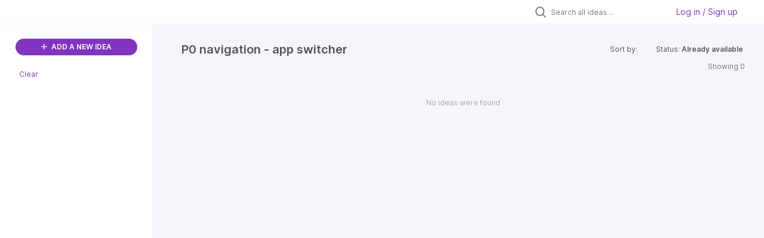

--- FILE ---
content_type: text/html; charset=utf-8
request_url: https://front.ideas.aha.io/?category=7178935868672168092&sort=%27nvOpzp&status=7106275634088979306
body_size: 20447
content:
<!DOCTYPE html>
<html lang="en">
  <head>
    <meta http-equiv="X-UA-Compatible" content="IE=edge" />
    <meta http-equiv="Content-Type" content="text/html charset=UTF-8" />
    <meta name="publishing" content="true">
    <title>Front Product Roadmap Ideas Portal</title>

    <script>
//<![CDATA[

      window.ahaLoaded = false;
      window.isIdeaPortal = true;
      window.portalAssets = {"js":["/assets/runtime-v2-8d3cbe7958351d7e5d942626646197c4.js","/assets/vendor-v2-d1e3ff207e83979fc9c242a47470f8ae.js","/assets/idea_portals_new-v2-d0dcdc60a5c8fb91d65632b18753f5c5.js","/assets/idea_portals_new-v2-0b664df4a2cd9ab4a589fe9ec6514382.css"]};

//]]>
</script>
      <script>
    window.sentryRelease = window.sentryRelease || "3415c186bc";
  </script>



      <link rel="stylesheet" href="https://cdn.aha.io/assets/idea_portals_new-v2-0b664df4a2cd9ab4a589fe9ec6514382.css" data-turbolinks-track="true" media="all" />
    <script src="https://cdn.aha.io/assets/runtime-v2-8d3cbe7958351d7e5d942626646197c4.js" data-turbolinks-track="true"></script>
    <script src="https://cdn.aha.io/assets/vendor-v2-d1e3ff207e83979fc9c242a47470f8ae.js" data-turbolinks-track="true"></script>
      <script src="https://cdn.aha.io/assets/idea_portals_new-v2-d0dcdc60a5c8fb91d65632b18753f5c5.js" data-turbolinks-track="true"></script>
    <meta name="csrf-param" content="authenticity_token" />
<meta name="csrf-token" content="OE1UKLMKGI0vRIynOQmYDlVO5YGExQSHgPajM3uzUu1MRbl0UBOzV-TXgdvoWWQq4h9PQB7mC-pf6NxQr8YO1Q" />
    <meta name="viewport" content="width=device-width, initial-scale=1" />
    <meta name="locale" content="en" />
    <meta name="portal-token" content="2ee3f7451afc71de5df907fdd0b92a98" />
    <meta name="idea-portal-id" content="7140072102201500597" />


      <link rel="canonical" href="https://front.ideas.aha.io/">
          <link rel="icon" href="https://front.ideas.aha.io/portal-favicon.png?1728403771&amp;size=thumb16" />

      <style>
                :root {
          --accent-color: #8034BF;
          --accent-color-05: #8034BF0D;
          --accent-color-15: #8034BF26;
          --accent-color-80: #8034BFCC;
        }

      </style>
  </head>
  <body class="ideas-portal public">
    
    <style>
  .portal-sidebar .filters-title {
display: none
}

.portal-sidebar .categories-filters {
display: none
}

.idea-details .idea-meta {
display: none
}

.powered-by-logo {
display: none
}
</style>

  <div class="skip-to-main-content">
    <a href="#main-content">Skip to Main Content</a>
  </div>



    <div class="search-bar search-bar--with-tabs">
      <div data-react-class="SectionTabs" data-react-props="{&quot;tabs&quot;:[{&quot;key&quot;:&quot;7140072103036999274&quot;,&quot;title&quot;:&quot;Ideas&quot;,&quot;url&quot;:&quot;/ideas&quot;},{&quot;key&quot;:&quot;7178985312245011163&quot;,&quot;title&quot;:&quot;In the works&quot;,&quot;url&quot;:&quot;/sections/7178985312245011163&quot;}],&quot;initialActiveKey&quot;:&quot;7140072103036999274&quot;}" class="section-tabs"></div>
      <div class="search-bar__forms">
        <div class="search-bar__search">
  <form class="idea-search-form" action="/ideas/search" accept-charset="UTF-8" method="get">
    <div class="search-field">
      <i class="aha-icon aha-icon-search"></i>
      <input type="text" name="query" id="query" class="search-query" placeholder="Search all ideas…" aria-label="Search all ideas…" />
      <input type="hidden" name="sort" id="sort" value="&#39;nvOpzp" autocomplete="off" />
      <input type="hidden" name="category" id="category" value="7178935868672168092" autocomplete="off" />
      
      <a class="aha-icon aha-icon-close clear-button hide" aria-label="Clear filter" href="/ideas?category=7178935868672168092&amp;sort=%27nvOpzp&amp;status=7106275634088979306"></a>
    </div>
</form></div>

<script>
//<![CDATA[

  (function() {
    function setSearchPlaceholderText() {
      if ($(window).width() < 500)
        $('.search-query').attr('placeholder', '');
      else
        $('.search-query').attr('placeholder', ("Search all ideas…"));
    }

    $(window).on('resize', () => {
      setSearchPlaceholderText();
    });

    setSearchPlaceholderText();
  })();

//]]>
</script>
          <div class="signup-link user-menu">
      <a class="login-link dropdown-with-caret" role="button" aria-expanded="false" href="/portal_session/new">
        Log in / Sign up
        <i class="fa-solid fa-sort-down"></i>
</a>

    <div class="login-popover popover portal-user">
      <!-- Alerts in this file are used for the app and portals, they must not use the aha-alert web component -->



<div class="email-popover ">
  <div class="arrow tooltip-arrow"></div>
  <form class="form-horizontal" action="/auth/redirect_to_auth" accept-charset="UTF-8" data-remote="true" method="post"><input type="hidden" name="authenticity_token" value="t4W-NsDjT1wamYc_bgy1d6CT3PgZ9d3KrHsMXCXdcgsz9ChV37hkG2PjBylLjYkjVg0_rZyUksgyW04kyZGQLg" autocomplete="off" />
    <h3>Please enter your email address</h3>
    <div class="control-group">
        <label class="control-label" aria-label="Please enter your email address" for="email"></label>
      <div class="controls">
        <input type="text" name="sessions[email]" id="email" placeholder="Enter email (name@example.com)" autocomplete="off" class="input-block-level" autofocus="autofocus" aria-required="true" />
      </div>
    </div>
    <div class="extra-fields"></div>

    <div class="control-group">
      <div class="controls">
        <input type="submit" name="commit" value="Next" class="btn btn-outline btn-primary pull-left" id="vote" data-disable-with="Sending…" />
      </div>
    </div>
    <div class="clearfix"></div>
</form></div>

    </div>
  </div>

      </div>
    </div>


<div class="column-with-sidebar">
  <div class="portal-sidebar column-with-sidebar__sidebar" id="portal-sidebar">
    <a class="btn btn-primary add-idea-button" href="/ideas/new">
      <i class="aha-icon aha-icon-plus"></i>
      ADD A NEW IDEA
</a>


        <div class="collapsable-filter" id="category-filter" data-load-counts-url="/ideas/category_counts?category=7178935868672168092&amp;sort=%27nvOpzp&amp;status=7106275634088979306" data-filtered-project-ids="[]" data-filtered-category-ids="[&quot;7178935868672168092&quot;]" data-multi-category-filter-enabled="true">
          <div class="filters-title-header">
            <h2 class="filters-title">
              <button class="expand-collapse" aria-expanded="false">
                <i class="fa-solid fa-chevron-right"></i>
                FILTER BY CATEGORY
              </button>
            </h2>
              <span class="filters-title__clear">
                <a data-url-param-toggle-name="category" data-url-param-toggle-value="" data-url-param-toggle-remove="category,project,page" href="#">Clear</a>
              </span>
          </div>

          <ul class="portal-sidebar__section categories categories-filters filters hidden">
                  <li id="category-7312608285960512822" data-filter-type="category">
  <a class="filter category-filter" data-url-param-toggle-name="category" data-url-param-toggle-value="7312608285960512822" data-url-param-toggle-remove="page" href="/?category=7312608285960512822&amp;sort=recent&amp;status=7106275634068058700">
    <div class="category-filter-name">
      <i class="category-collapser category-filter-branch fa-solid fa-chevron-right category-collapser--empty" tabindex="0" aria-expanded="false"></i>
      <span>
        Activation
      </span>
    </div>

    <div>
      <i class="aha-icon aha-icon-close hide"></i>
      <span class="count category-count"></span>
    </div>
</a>
</li>

  <li id="category-7178944215288749866" data-filter-type="category">
  <a class="filter category-filter" data-url-param-toggle-name="category" data-url-param-toggle-value="7178944215288749866" data-url-param-toggle-remove="page" href="/?category=7178944215288749866&amp;sort=recent&amp;status=7106275634068058700">
    <div class="category-filter-name">
      <i class="category-collapser category-filter-branch fa-solid fa-chevron-right category-collapser--empty" tabindex="0" aria-expanded="false"></i>
      <span>
        Admin Experience
      </span>
    </div>

    <div>
      <i class="aha-icon aha-icon-close hide"></i>
      <span class="count category-count"></span>
    </div>
</a>
    <ul class="categories-collapsed">
        <li id="category-7178944552436126905" data-filter-type="category">
  <a class="filter category-filter" data-url-param-toggle-name="category" data-url-param-toggle-value="7178944552436126905" data-url-param-toggle-remove="page" href="/?category=7178944552436126905&amp;sort=recent&amp;status=7106275634068058700">
    <div class="category-filter-name">
      <i class="category-collapser category-filter-branch fa-solid fa-chevron-right category-collapser--empty" tabindex="0" aria-expanded="false"></i>
      <span>
        Compliance &amp; security
      </span>
    </div>

    <div>
      <i class="aha-icon aha-icon-close hide"></i>
      <span class="count category-count"></span>
    </div>
</a>
    <ul class="categories-collapsed">
        <li id="category-7178944876400834253" data-filter-type="category">
  <a class="filter category-filter" data-url-param-toggle-name="category" data-url-param-toggle-value="7178944876400834253" data-url-param-toggle-remove="page" href="/?category=7178944876400834253&amp;sort=recent&amp;status=7106275634068058700">
    <div class="category-filter-name">
      <i class="category-collapser category-filter-branch fa-solid fa-chevron-right category-collapser--empty" tabindex="0" aria-expanded="false"></i>
      <span>
        Data retention
      </span>
    </div>

    <div>
      <i class="aha-icon aha-icon-close hide"></i>
      <span class="count category-count"></span>
    </div>
</a>
</li>

        <li id="category-7178944718772301665" data-filter-type="category">
  <a class="filter category-filter" data-url-param-toggle-name="category" data-url-param-toggle-value="7178944718772301665" data-url-param-toggle-remove="page" href="/?category=7178944718772301665&amp;sort=recent&amp;status=7106275634068058700">
    <div class="category-filter-name">
      <i class="category-collapser category-filter-branch fa-solid fa-chevron-right category-collapser--empty" tabindex="0" aria-expanded="false"></i>
      <span>
        e-discovery
      </span>
    </div>

    <div>
      <i class="aha-icon aha-icon-close hide"></i>
      <span class="count category-count"></span>
    </div>
</a>
</li>

    </ul>
</li>

        <li id="category-7232242079699326074" data-filter-type="category">
  <a class="filter category-filter" data-url-param-toggle-name="category" data-url-param-toggle-value="7232242079699326074" data-url-param-toggle-remove="page" href="/?category=7232242079699326074&amp;sort=recent&amp;status=7106275634068058700">
    <div class="category-filter-name">
      <i class="category-collapser category-filter-branch fa-solid fa-chevron-right category-collapser--empty" tabindex="0" aria-expanded="false"></i>
      <span>
        Custom fields
      </span>
    </div>

    <div>
      <i class="aha-icon aha-icon-close hide"></i>
      <span class="count category-count"></span>
    </div>
</a>
</li>

        <li id="category-7178944407061889317" data-filter-type="category">
  <a class="filter category-filter" data-url-param-toggle-name="category" data-url-param-toggle-value="7178944407061889317" data-url-param-toggle-remove="page" href="/?category=7178944407061889317&amp;sort=recent&amp;status=7106275634068058700">
    <div class="category-filter-name">
      <i class="category-collapser category-filter-branch fa-solid fa-chevron-right category-collapser--empty" tabindex="0" aria-expanded="false"></i>
      <span>
        Object/resource management
      </span>
    </div>

    <div>
      <i class="aha-icon aha-icon-close hide"></i>
      <span class="count category-count"></span>
    </div>
</a>
    <ul class="categories-collapsed">
        <li id="category-7178945141255154146" data-filter-type="category">
  <a class="filter category-filter" data-url-param-toggle-name="category" data-url-param-toggle-value="7178945141255154146" data-url-param-toggle-remove="page" href="/?category=7178945141255154146&amp;sort=recent&amp;status=7106275634068058700">
    <div class="category-filter-name">
      <i class="category-collapser category-filter-branch fa-solid fa-chevron-right category-collapser--empty" tabindex="0" aria-expanded="false"></i>
      <span>
        Admin audit trail
      </span>
    </div>

    <div>
      <i class="aha-icon aha-icon-close hide"></i>
      <span class="count category-count"></span>
    </div>
</a>
</li>

        <li id="category-7246402367518027952" data-filter-type="category">
  <a class="filter category-filter" data-url-param-toggle-name="category" data-url-param-toggle-value="7246402367518027952" data-url-param-toggle-remove="page" href="/?category=7246402367518027952&amp;sort=recent&amp;status=7106275634068058700">
    <div class="category-filter-name">
      <i class="category-collapser category-filter-branch fa-solid fa-chevron-right category-collapser--empty" tabindex="0" aria-expanded="false"></i>
      <span>
        Bulk updates
      </span>
    </div>

    <div>
      <i class="aha-icon aha-icon-close hide"></i>
      <span class="count category-count"></span>
    </div>
</a>
</li>

        <li id="category-7246401891165013041" data-filter-type="category">
  <a class="filter category-filter" data-url-param-toggle-name="category" data-url-param-toggle-value="7246401891165013041" data-url-param-toggle-remove="page" href="/?category=7246401891165013041&amp;sort=recent&amp;status=7106275634068058700">
    <div class="category-filter-name">
      <i class="category-collapser category-filter-branch fa-solid fa-chevron-right category-collapser--empty" tabindex="0" aria-expanded="false"></i>
      <span>
        Default channel management
      </span>
    </div>

    <div>
      <i class="aha-icon aha-icon-close hide"></i>
      <span class="count category-count"></span>
    </div>
</a>
</li>

        <li id="category-7246419767573489420" data-filter-type="category">
  <a class="filter category-filter" data-url-param-toggle-name="category" data-url-param-toggle-value="7246419767573489420" data-url-param-toggle-remove="page" href="/?category=7246419767573489420&amp;sort=recent&amp;status=7106275634068058700">
    <div class="category-filter-name">
      <i class="category-collapser category-filter-branch fa-solid fa-chevron-right category-collapser--empty" tabindex="0" aria-expanded="false"></i>
      <span>
        Manage conversation content
      </span>
    </div>

    <div>
      <i class="aha-icon aha-icon-close hide"></i>
      <span class="count category-count"></span>
    </div>
</a>
</li>

        <li id="category-7178945654278607958" data-filter-type="category">
  <a class="filter category-filter" data-url-param-toggle-name="category" data-url-param-toggle-value="7178945654278607958" data-url-param-toggle-remove="page" href="/?category=7178945654278607958&amp;sort=recent&amp;status=7106275634068058700">
    <div class="category-filter-name">
      <i class="category-collapser category-filter-branch fa-solid fa-chevron-right category-collapser--empty" tabindex="0" aria-expanded="false"></i>
      <span>
        Resource access settings
      </span>
    </div>

    <div>
      <i class="aha-icon aha-icon-close hide"></i>
      <span class="count category-count"></span>
    </div>
</a>
</li>

        <li id="category-7178944500221367487" data-filter-type="category">
  <a class="filter category-filter" data-url-param-toggle-name="category" data-url-param-toggle-value="7178944500221367487" data-url-param-toggle-remove="page" href="/?category=7178944500221367487&amp;sort=recent&amp;status=7106275634068058700">
    <div class="category-filter-name">
      <i class="category-collapser category-filter-branch fa-solid fa-chevron-right category-collapser--empty" tabindex="0" aria-expanded="false"></i>
      <span>
        Resource management permissions
      </span>
    </div>

    <div>
      <i class="aha-icon aha-icon-close hide"></i>
      <span class="count category-count"></span>
    </div>
</a>
</li>

        <li id="category-7247121531982725181" data-filter-type="category">
  <a class="filter category-filter" data-url-param-toggle-name="category" data-url-param-toggle-value="7247121531982725181" data-url-param-toggle-remove="page" href="/?category=7247121531982725181&amp;sort=recent&amp;status=7106275634068058700">
    <div class="category-filter-name">
      <i class="category-collapser category-filter-branch fa-solid fa-chevron-right category-collapser--empty" tabindex="0" aria-expanded="false"></i>
      <span>
        Signature management
      </span>
    </div>

    <div>
      <i class="aha-icon aha-icon-close hide"></i>
      <span class="count category-count"></span>
    </div>
</a>
</li>

    </ul>
</li>

        <li id="category-7178944980074376267" data-filter-type="category">
  <a class="filter category-filter" data-url-param-toggle-name="category" data-url-param-toggle-value="7178944980074376267" data-url-param-toggle-remove="page" href="/?category=7178944980074376267&amp;sort=recent&amp;status=7106275634068058700">
    <div class="category-filter-name">
      <i class="category-collapser category-filter-branch fa-solid fa-chevron-right category-collapser--empty" tabindex="0" aria-expanded="false"></i>
      <span>
        Permissions
      </span>
    </div>

    <div>
      <i class="aha-icon aha-icon-close hide"></i>
      <span class="count category-count"></span>
    </div>
</a>
    <ul class="categories-collapsed">
        <li id="category-7178945100049624319" data-filter-type="category">
  <a class="filter category-filter" data-url-param-toggle-name="category" data-url-param-toggle-value="7178945100049624319" data-url-param-toggle-remove="page" href="/?category=7178945100049624319&amp;sort=recent&amp;status=7106275634068058700">
    <div class="category-filter-name">
      <i class="category-collapser category-filter-branch fa-solid fa-chevron-right category-collapser--empty" tabindex="0" aria-expanded="false"></i>
      <span>
        Conversation/inbox permissions
      </span>
    </div>

    <div>
      <i class="aha-icon aha-icon-close hide"></i>
      <span class="count category-count"></span>
    </div>
</a>
</li>

        <li id="category-7246421039925727610" data-filter-type="category">
  <a class="filter category-filter" data-url-param-toggle-name="category" data-url-param-toggle-value="7246421039925727610" data-url-param-toggle-remove="page" href="/?category=7246421039925727610&amp;sort=recent&amp;status=7106275634068058700">
    <div class="category-filter-name">
      <i class="category-collapser category-filter-branch fa-solid fa-chevron-right category-collapser--empty" tabindex="0" aria-expanded="false"></i>
      <span>
        Increase granularity of admin permissions
      </span>
    </div>

    <div>
      <i class="aha-icon aha-icon-close hide"></i>
      <span class="count category-count"></span>
    </div>
</a>
</li>

    </ul>
</li>

        <li id="category-7178945434836287840" data-filter-type="category">
  <a class="filter category-filter" data-url-param-toggle-name="category" data-url-param-toggle-value="7178945434836287840" data-url-param-toggle-remove="page" href="/?category=7178945434836287840&amp;sort=recent&amp;status=7106275634068058700">
    <div class="category-filter-name">
      <i class="category-collapser category-filter-branch fa-solid fa-chevron-right category-collapser--empty" tabindex="0" aria-expanded="false"></i>
      <span>
        Settings (User Mgmt &amp; Compliance)
      </span>
    </div>

    <div>
      <i class="aha-icon aha-icon-close hide"></i>
      <span class="count category-count"></span>
    </div>
</a>
    <ul class="categories-collapsed">
        <li id="category-7178945593323224137" data-filter-type="category">
  <a class="filter category-filter" data-url-param-toggle-name="category" data-url-param-toggle-value="7178945593323224137" data-url-param-toggle-remove="page" href="/?category=7178945593323224137&amp;sort=recent&amp;status=7106275634068058700">
    <div class="category-filter-name">
      <i class="category-collapser category-filter-branch fa-solid fa-chevron-right category-collapser--empty" tabindex="0" aria-expanded="false"></i>
      <span>
        Login and SSO settings
      </span>
    </div>

    <div>
      <i class="aha-icon aha-icon-close hide"></i>
      <span class="count category-count"></span>
    </div>
</a>
</li>

        <li id="category-7178945545253013793" data-filter-type="category">
  <a class="filter category-filter" data-url-param-toggle-name="category" data-url-param-toggle-value="7178945545253013793" data-url-param-toggle-remove="page" href="/?category=7178945545253013793&amp;sort=recent&amp;status=7106275634068058700">
    <div class="category-filter-name">
      <i class="category-collapser category-filter-branch fa-solid fa-chevron-right category-collapser--empty" tabindex="0" aria-expanded="false"></i>
      <span>
        Make settings more granular
      </span>
    </div>

    <div>
      <i class="aha-icon aha-icon-close hide"></i>
      <span class="count category-count"></span>
    </div>
</a>
</li>

        <li id="category-7178945493619929944" data-filter-type="category">
  <a class="filter category-filter" data-url-param-toggle-name="category" data-url-param-toggle-value="7178945493619929944" data-url-param-toggle-remove="page" href="/?category=7178945493619929944&amp;sort=recent&amp;status=7106275634068058700">
    <div class="category-filter-name">
      <i class="category-collapser category-filter-branch fa-solid fa-chevron-right category-collapser--empty" tabindex="0" aria-expanded="false"></i>
      <span>
        Restrictions
      </span>
    </div>

    <div>
      <i class="aha-icon aha-icon-close hide"></i>
      <span class="count category-count"></span>
    </div>
</a>
</li>

    </ul>
</li>

        <li id="category-7178941819881160056" data-filter-type="category">
  <a class="filter category-filter" data-url-param-toggle-name="category" data-url-param-toggle-value="7178941819881160056" data-url-param-toggle-remove="page" href="/?category=7178941819881160056&amp;sort=recent&amp;status=7106275634068058700">
    <div class="category-filter-name">
      <i class="category-collapser category-filter-branch fa-solid fa-chevron-right category-collapser--empty" tabindex="0" aria-expanded="false"></i>
      <span>
        Teammate availability
      </span>
    </div>

    <div>
      <i class="aha-icon aha-icon-close hide"></i>
      <span class="count category-count"></span>
    </div>
</a>
</li>

        <li id="category-7178944281853419921" data-filter-type="category">
  <a class="filter category-filter" data-url-param-toggle-name="category" data-url-param-toggle-value="7178944281853419921" data-url-param-toggle-remove="page" href="/?category=7178944281853419921&amp;sort=recent&amp;status=7106275634068058700">
    <div class="category-filter-name">
      <i class="category-collapser category-filter-branch fa-solid fa-chevron-right category-collapser--empty" tabindex="0" aria-expanded="false"></i>
      <span>
        Teammate Groups
      </span>
    </div>

    <div>
      <i class="aha-icon aha-icon-close hide"></i>
      <span class="count category-count"></span>
    </div>
</a>
</li>

        <li id="category-7246414174916528387" data-filter-type="category">
  <a class="filter category-filter" data-url-param-toggle-name="category" data-url-param-toggle-value="7246414174916528387" data-url-param-toggle-remove="page" href="/?category=7246414174916528387&amp;sort=recent&amp;status=7106275634068058700">
    <div class="category-filter-name">
      <i class="category-collapser category-filter-branch fa-solid fa-chevron-right category-collapser--empty" tabindex="0" aria-expanded="false"></i>
      <span>
        Teammate management
      </span>
    </div>

    <div>
      <i class="aha-icon aha-icon-close hide"></i>
      <span class="count category-count"></span>
    </div>
</a>
    <ul class="categories-collapsed">
        <li id="category-7246415684784714957" data-filter-type="category">
  <a class="filter category-filter" data-url-param-toggle-name="category" data-url-param-toggle-value="7246415684784714957" data-url-param-toggle-remove="page" href="/?category=7246415684784714957&amp;sort=recent&amp;status=7106275634068058700">
    <div class="category-filter-name">
      <i class="category-collapser category-filter-branch fa-solid fa-chevron-right category-collapser--empty" tabindex="0" aria-expanded="false"></i>
      <span>
        Admins can control more teammate settings
      </span>
    </div>

    <div>
      <i class="aha-icon aha-icon-close hide"></i>
      <span class="count category-count"></span>
    </div>
</a>
</li>

        <li id="category-7246402661639612887" data-filter-type="category">
  <a class="filter category-filter" data-url-param-toggle-name="category" data-url-param-toggle-value="7246402661639612887" data-url-param-toggle-remove="page" href="/?category=7246402661639612887&amp;sort=recent&amp;status=7106275634068058700">
    <div class="category-filter-name">
      <i class="category-collapser category-filter-branch fa-solid fa-chevron-right category-collapser--empty" tabindex="0" aria-expanded="false"></i>
      <span>
        Admins can lock teammate-level settings
      </span>
    </div>

    <div>
      <i class="aha-icon aha-icon-close hide"></i>
      <span class="count category-count"></span>
    </div>
</a>
</li>

        <li id="category-7246403379371380932" data-filter-type="category">
  <a class="filter category-filter" data-url-param-toggle-name="category" data-url-param-toggle-value="7246403379371380932" data-url-param-toggle-remove="page" href="/?category=7246403379371380932&amp;sort=recent&amp;status=7106275634068058700">
    <div class="category-filter-name">
      <i class="category-collapser category-filter-branch fa-solid fa-chevron-right category-collapser--empty" tabindex="0" aria-expanded="false"></i>
      <span>
        Teammate invitation
      </span>
    </div>

    <div>
      <i class="aha-icon aha-icon-close hide"></i>
      <span class="count category-count"></span>
    </div>
</a>
</li>

    </ul>
</li>

        <li id="category-7178945236703180824" data-filter-type="category">
  <a class="filter category-filter" data-url-param-toggle-name="category" data-url-param-toggle-value="7178945236703180824" data-url-param-toggle-remove="page" href="/?category=7178945236703180824&amp;sort=recent&amp;status=7106275634068058700">
    <div class="category-filter-name">
      <i class="category-collapser category-filter-branch fa-solid fa-chevron-right category-collapser--empty" tabindex="0" aria-expanded="false"></i>
      <span>
        Workspaces
      </span>
    </div>

    <div>
      <i class="aha-icon aha-icon-close hide"></i>
      <span class="count category-count"></span>
    </div>
</a>
</li>

    </ul>
</li>

  <li id="category-7242424353689402078" data-filter-type="category">
  <a class="filter category-filter" data-url-param-toggle-name="category" data-url-param-toggle-value="7242424353689402078" data-url-param-toggle-remove="page" href="/?category=7242424353689402078&amp;sort=recent&amp;status=7106275634068058700">
    <div class="category-filter-name">
      <i class="category-collapser category-filter-branch fa-solid fa-chevron-right category-collapser--empty" tabindex="0" aria-expanded="false"></i>
      <span>
        AI
      </span>
    </div>

    <div>
      <i class="aha-icon aha-icon-close hide"></i>
      <span class="count category-count"></span>
    </div>
</a>
    <ul class="categories-collapsed">
        <li id="category-7392227369013710896" data-filter-type="category">
  <a class="filter category-filter" data-url-param-toggle-name="category" data-url-param-toggle-value="7392227369013710896" data-url-param-toggle-remove="page" href="/?category=7392227369013710896&amp;sort=recent&amp;status=7106275634068058700">
    <div class="category-filter-name">
      <i class="category-collapser category-filter-branch fa-solid fa-chevron-right category-collapser--empty" tabindex="0" aria-expanded="false"></i>
      <span>
        AI angel (QA before sending)
      </span>
    </div>

    <div>
      <i class="aha-icon aha-icon-close hide"></i>
      <span class="count category-count"></span>
    </div>
</a>
</li>

        <li id="category-7419343610501376318" data-filter-type="category">
  <a class="filter category-filter" data-url-param-toggle-name="category" data-url-param-toggle-value="7419343610501376318" data-url-param-toggle-remove="page" href="/?category=7419343610501376318&amp;sort=recent&amp;status=7106275634068058700">
    <div class="category-filter-name">
      <i class="category-collapser category-filter-branch fa-solid fa-chevron-right category-collapser--empty" tabindex="0" aria-expanded="false"></i>
      <span>
        AI answer
          <i class="fa-regular fa-circle-question category-hint" data-popover="true" data-content-ref="true"><script type="text/template">
            <p>Ai answer global module</p>
</script></i>      </span>
    </div>

    <div>
      <i class="aha-icon aha-icon-close hide"></i>
      <span class="count category-count"></span>
    </div>
</a>
    <ul class="categories-collapsed">
        <li id="category-7392223572753544751" data-filter-type="category">
  <a class="filter category-filter" data-url-param-toggle-name="category" data-url-param-toggle-value="7392223572753544751" data-url-param-toggle-remove="page" href="/?category=7392223572753544751&amp;sort=recent&amp;status=7106275634068058700">
    <div class="category-filter-name">
      <i class="category-collapser category-filter-branch fa-solid fa-chevron-right category-collapser--empty" tabindex="0" aria-expanded="false"></i>
      <span>
        AI answer for chat
      </span>
    </div>

    <div>
      <i class="aha-icon aha-icon-close hide"></i>
      <span class="count category-count"></span>
    </div>
</a>
</li>

        <li id="category-7419344193235970974" data-filter-type="category">
  <a class="filter category-filter" data-url-param-toggle-name="category" data-url-param-toggle-value="7419344193235970974" data-url-param-toggle-remove="page" href="/?category=7419344193235970974&amp;sort=recent&amp;status=7106275634068058700">
    <div class="category-filter-name">
      <i class="category-collapser category-filter-branch fa-solid fa-chevron-right category-collapser--empty" tabindex="0" aria-expanded="false"></i>
      <span>
        AI answer for KB (Ask your KB)
          <i class="fa-regular fa-circle-question category-hint" data-popover="true" data-content-ref="true"><script type="text/template">
            <p>Internal AI answer is the ask your KB a question inside the KB side pannel (p4)</p>
</script></i>      </span>
    </div>

    <div>
      <i class="aha-icon aha-icon-close hide"></i>
      <span class="count category-count"></span>
    </div>
</a>
</li>

    </ul>
</li>

        <li id="category-7402593985226965096" data-filter-type="category">
  <a class="filter category-filter" data-url-param-toggle-name="category" data-url-param-toggle-value="7402593985226965096" data-url-param-toggle-remove="page" href="/?category=7402593985226965096&amp;sort=recent&amp;status=7106275634068058700">
    <div class="category-filter-name">
      <i class="category-collapser category-filter-branch fa-solid fa-chevron-right category-collapser--empty" tabindex="0" aria-expanded="false"></i>
      <span>
        AI Assist
      </span>
    </div>

    <div>
      <i class="aha-icon aha-icon-close hide"></i>
      <span class="count category-count"></span>
    </div>
</a>
</li>

        <li id="category-7392217929512061333" data-filter-type="category">
  <a class="filter category-filter" data-url-param-toggle-name="category" data-url-param-toggle-value="7392217929512061333" data-url-param-toggle-remove="page" href="/?category=7392217929512061333&amp;sort=recent&amp;status=7106275634068058700">
    <div class="category-filter-name">
      <i class="category-collapser category-filter-branch fa-solid fa-chevron-right category-collapser--empty" tabindex="0" aria-expanded="false"></i>
      <span>
        AI compose
      </span>
    </div>

    <div>
      <i class="aha-icon aha-icon-close hide"></i>
      <span class="count category-count"></span>
    </div>
</a>
</li>

        <li id="category-7392222540438593215" data-filter-type="category">
  <a class="filter category-filter" data-url-param-toggle-name="category" data-url-param-toggle-value="7392222540438593215" data-url-param-toggle-remove="page" href="/?category=7392222540438593215&amp;sort=recent&amp;status=7106275634068058700">
    <div class="category-filter-name">
      <i class="category-collapser category-filter-branch fa-solid fa-chevron-right category-collapser--empty" tabindex="0" aria-expanded="false"></i>
      <span>
        AI data extraction
      </span>
    </div>

    <div>
      <i class="aha-icon aha-icon-close hide"></i>
      <span class="count category-count"></span>
    </div>
</a>
</li>

        <li id="category-7392228777974352711" data-filter-type="category">
  <a class="filter category-filter" data-url-param-toggle-name="category" data-url-param-toggle-value="7392228777974352711" data-url-param-toggle-remove="page" href="/?category=7392228777974352711&amp;sort=recent&amp;status=7106275634068058700">
    <div class="category-filter-name">
      <i class="category-collapser category-filter-branch fa-solid fa-chevron-right category-collapser--empty" tabindex="0" aria-expanded="false"></i>
      <span>
        AI extensibility
      </span>
    </div>

    <div>
      <i class="aha-icon aha-icon-close hide"></i>
      <span class="count category-count"></span>
    </div>
</a>
</li>

        <li id="category-7402583371809454944" data-filter-type="category">
  <a class="filter category-filter" data-url-param-toggle-name="category" data-url-param-toggle-value="7402583371809454944" data-url-param-toggle-remove="page" href="/?category=7402583371809454944&amp;sort=recent&amp;status=7106275634068058700">
    <div class="category-filter-name">
      <i class="category-collapser category-filter-branch fa-solid fa-chevron-right category-collapser--empty" tabindex="0" aria-expanded="false"></i>
      <span>
        AI insights
      </span>
    </div>

    <div>
      <i class="aha-icon aha-icon-close hide"></i>
      <span class="count category-count"></span>
    </div>
</a>
</li>

        <li id="category-7392219857658497605" data-filter-type="category">
  <a class="filter category-filter" data-url-param-toggle-name="category" data-url-param-toggle-value="7392219857658497605" data-url-param-toggle-remove="page" href="/?category=7392219857658497605&amp;sort=recent&amp;status=7106275634068058700">
    <div class="category-filter-name">
      <i class="category-collapser category-filter-branch fa-solid fa-chevron-right category-collapser--empty" tabindex="0" aria-expanded="false"></i>
      <span>
        AI knowledge
      </span>
    </div>

    <div>
      <i class="aha-icon aha-icon-close hide"></i>
      <span class="count category-count"></span>
    </div>
</a>
</li>

        <li id="category-7410314691174073994" data-filter-type="category">
  <a class="filter category-filter" data-url-param-toggle-name="category" data-url-param-toggle-value="7410314691174073994" data-url-param-toggle-remove="page" href="/?category=7410314691174073994&amp;sort=recent&amp;status=7106275634068058700">
    <div class="category-filter-name">
      <i class="category-collapser category-filter-branch fa-solid fa-chevron-right category-collapser--empty" tabindex="0" aria-expanded="false"></i>
      <span>
        AI language
      </span>
    </div>

    <div>
      <i class="aha-icon aha-icon-close hide"></i>
      <span class="count category-count"></span>
    </div>
</a>
</li>

        <li id="category-7419343388016115763" data-filter-type="category">
  <a class="filter category-filter" data-url-param-toggle-name="category" data-url-param-toggle-value="7419343388016115763" data-url-param-toggle-remove="page" href="/?category=7419343388016115763&amp;sort=recent&amp;status=7106275634068058700">
    <div class="category-filter-name">
      <i class="category-collapser category-filter-branch fa-solid fa-chevron-right category-collapser--empty" tabindex="0" aria-expanded="false"></i>
      <span>
        AI message translation
          <i class="fa-regular fa-circle-question category-hint" data-popover="true" data-content-ref="true"><script type="text/template">
            <p>Translating inbound and outbond messages directly in the inbox</p>
</script></i>      </span>
    </div>

    <div>
      <i class="aha-icon aha-icon-close hide"></i>
      <span class="count category-count"></span>
    </div>
</a>
</li>

        <li id="category-7499111756479276695" data-filter-type="category">
  <a class="filter category-filter" data-url-param-toggle-name="category" data-url-param-toggle-value="7499111756479276695" data-url-param-toggle-remove="page" href="/?category=7499111756479276695&amp;sort=recent&amp;status=7106275634068058700">
    <div class="category-filter-name">
      <i class="category-collapser category-filter-branch fa-solid fa-chevron-right category-collapser--empty" tabindex="0" aria-expanded="false"></i>
      <span>
        AI pricing
      </span>
    </div>

    <div>
      <i class="aha-icon aha-icon-close hide"></i>
      <span class="count category-count"></span>
    </div>
</a>
</li>

        <li id="category-7402579793049425398" data-filter-type="category">
  <a class="filter category-filter" data-url-param-toggle-name="category" data-url-param-toggle-value="7402579793049425398" data-url-param-toggle-remove="page" href="/?category=7402579793049425398&amp;sort=recent&amp;status=7106275634068058700">
    <div class="category-filter-name">
      <i class="category-collapser category-filter-branch fa-solid fa-chevron-right category-collapser--empty" tabindex="0" aria-expanded="false"></i>
      <span>
        AI runbooks
      </span>
    </div>

    <div>
      <i class="aha-icon aha-icon-close hide"></i>
      <span class="count category-count"></span>
    </div>
</a>
</li>

        <li id="category-7392220007911206544" data-filter-type="category">
  <a class="filter category-filter" data-url-param-toggle-name="category" data-url-param-toggle-value="7392220007911206544" data-url-param-toggle-remove="page" href="/?category=7392220007911206544&amp;sort=recent&amp;status=7106275634068058700">
    <div class="category-filter-name">
      <i class="category-collapser category-filter-branch fa-solid fa-chevron-right category-collapser--empty" tabindex="0" aria-expanded="false"></i>
      <span>
        AI settings
      </span>
    </div>

    <div>
      <i class="aha-icon aha-icon-close hide"></i>
      <span class="count category-count"></span>
    </div>
</a>
</li>

        <li id="category-7392217527137411006" data-filter-type="category">
  <a class="filter category-filter" data-url-param-toggle-name="category" data-url-param-toggle-value="7392217527137411006" data-url-param-toggle-remove="page" href="/?category=7392217527137411006&amp;sort=recent&amp;status=7106275634068058700">
    <div class="category-filter-name">
      <i class="category-collapser category-filter-branch fa-solid fa-chevron-right category-collapser--empty" tabindex="0" aria-expanded="false"></i>
      <span>
        AI similar conversations
      </span>
    </div>

    <div>
      <i class="aha-icon aha-icon-close hide"></i>
      <span class="count category-count"></span>
    </div>
</a>
</li>

        <li id="category-7504274338774984818" data-filter-type="category">
  <a class="filter category-filter" data-url-param-toggle-name="category" data-url-param-toggle-value="7504274338774984818" data-url-param-toggle-remove="page" href="/?category=7504274338774984818&amp;sort=recent&amp;status=7106275634068058700">
    <div class="category-filter-name">
      <i class="category-collapser category-filter-branch fa-solid fa-chevron-right category-collapser--empty" tabindex="0" aria-expanded="false"></i>
      <span>
        AI Smart QA
      </span>
    </div>

    <div>
      <i class="aha-icon aha-icon-close hide"></i>
      <span class="count category-count"></span>
    </div>
</a>
</li>

        <li id="category-7392217665891246845" data-filter-type="category">
  <a class="filter category-filter" data-url-param-toggle-name="category" data-url-param-toggle-value="7392217665891246845" data-url-param-toggle-remove="page" href="/?category=7392217665891246845&amp;sort=recent&amp;status=7106275634068058700">
    <div class="category-filter-name">
      <i class="category-collapser category-filter-branch fa-solid fa-chevron-right category-collapser--empty" tabindex="0" aria-expanded="false"></i>
      <span>
        AI suggested replies (auto draft)
      </span>
    </div>

    <div>
      <i class="aha-icon aha-icon-close hide"></i>
      <span class="count category-count"></span>
    </div>
</a>
</li>

        <li id="category-7392217838411059866" data-filter-type="category">
  <a class="filter category-filter" data-url-param-toggle-name="category" data-url-param-toggle-value="7392217838411059866" data-url-param-toggle-remove="page" href="/?category=7392217838411059866&amp;sort=recent&amp;status=7106275634068058700">
    <div class="category-filter-name">
      <i class="category-collapser category-filter-branch fa-solid fa-chevron-right category-collapser--empty" tabindex="0" aria-expanded="false"></i>
      <span>
        AI summary
      </span>
    </div>

    <div>
      <i class="aha-icon aha-icon-close hide"></i>
      <span class="count category-count"></span>
    </div>
</a>
</li>

        <li id="category-7392217192921171639" data-filter-type="category">
  <a class="filter category-filter" data-url-param-toggle-name="category" data-url-param-toggle-value="7392217192921171639" data-url-param-toggle-remove="page" href="/?category=7392217192921171639&amp;sort=recent&amp;status=7106275634068058700">
    <div class="category-filter-name">
      <i class="category-collapser category-filter-branch fa-solid fa-chevron-right category-collapser--empty" tabindex="0" aria-expanded="false"></i>
      <span>
        AI tagging
      </span>
    </div>

    <div>
      <i class="aha-icon aha-icon-close hide"></i>
      <span class="count category-count"></span>
    </div>
</a>
</li>

        <li id="category-7527668354416811231" data-filter-type="category">
  <a class="filter category-filter" data-url-param-toggle-name="category" data-url-param-toggle-value="7527668354416811231" data-url-param-toggle-remove="page" href="/?category=7527668354416811231&amp;sort=recent&amp;status=7106275634068058700">
    <div class="category-filter-name">
      <i class="category-collapser category-filter-branch fa-solid fa-chevron-right category-collapser--empty" tabindex="0" aria-expanded="false"></i>
      <span>
        AI Topics
      </span>
    </div>

    <div>
      <i class="aha-icon aha-icon-close hide"></i>
      <span class="count category-count"></span>
    </div>
</a>
</li>

        <li id="category-7392224515510824285" data-filter-type="category">
  <a class="filter category-filter" data-url-param-toggle-name="category" data-url-param-toggle-value="7392224515510824285" data-url-param-toggle-remove="page" href="/?category=7392224515510824285&amp;sort=recent&amp;status=7106275634068058700">
    <div class="category-filter-name">
      <i class="category-collapser category-filter-branch fa-solid fa-chevron-right category-collapser--empty" tabindex="0" aria-expanded="false"></i>
      <span>
        AI tracking
      </span>
    </div>

    <div>
      <i class="aha-icon aha-icon-close hide"></i>
      <span class="count category-count"></span>
    </div>
</a>
</li>

    </ul>
</li>

  <li id="category-7179012924526379526" data-filter-type="category">
  <a class="filter category-filter" data-url-param-toggle-name="category" data-url-param-toggle-value="7179012924526379526" data-url-param-toggle-remove="page" href="/?category=7179012924526379526&amp;sort=recent&amp;status=7106275634068058700">
    <div class="category-filter-name">
      <i class="category-collapser category-filter-branch fa-solid fa-chevron-right category-collapser--empty" tabindex="0" aria-expanded="false"></i>
      <span>
        Backoffice
      </span>
    </div>

    <div>
      <i class="aha-icon aha-icon-close hide"></i>
      <span class="count category-count"></span>
    </div>
</a>
    <ul class="categories-collapsed">
        <li id="category-7268673565026340441" data-filter-type="category">
  <a class="filter category-filter" data-url-param-toggle-name="category" data-url-param-toggle-value="7268673565026340441" data-url-param-toggle-remove="page" href="/?category=7268673565026340441&amp;sort=recent&amp;status=7106275634068058700">
    <div class="category-filter-name">
      <i class="category-collapser category-filter-branch fa-solid fa-chevron-right category-collapser--empty" tabindex="0" aria-expanded="false"></i>
      <span>
        Billing
      </span>
    </div>

    <div>
      <i class="aha-icon aha-icon-close hide"></i>
      <span class="count category-count"></span>
    </div>
</a>
</li>

    </ul>
</li>

  <li id="category-7178939789638802899" data-filter-type="category">
  <a class="filter category-filter" data-url-param-toggle-name="category" data-url-param-toggle-value="7178939789638802899" data-url-param-toggle-remove="page" href="/?category=7178939789638802899&amp;sort=recent&amp;status=7106275634068058700">
    <div class="category-filter-name">
      <i class="category-collapser category-filter-branch fa-solid fa-chevron-right category-collapser--empty" tabindex="0" aria-expanded="false"></i>
      <span>
        Client Platform
      </span>
    </div>

    <div>
      <i class="aha-icon aha-icon-close hide"></i>
      <span class="count category-count"></span>
    </div>
</a>
    <ul class="categories-collapsed">
        <li id="category-7178939868552519036" data-filter-type="category">
  <a class="filter category-filter" data-url-param-toggle-name="category" data-url-param-toggle-value="7178939868552519036" data-url-param-toggle-remove="page" href="/?category=7178939868552519036&amp;sort=recent&amp;status=7106275634068058700">
    <div class="category-filter-name">
      <i class="category-collapser category-filter-branch fa-solid fa-chevron-right category-collapser--empty" tabindex="0" aria-expanded="false"></i>
      <span>
        App performance
      </span>
    </div>

    <div>
      <i class="aha-icon aha-icon-close hide"></i>
      <span class="count category-count"></span>
    </div>
</a>
</li>

        <li id="category-7178939910365530737" data-filter-type="category">
  <a class="filter category-filter" data-url-param-toggle-name="category" data-url-param-toggle-value="7178939910365530737" data-url-param-toggle-remove="page" href="/?category=7178939910365530737&amp;sort=recent&amp;status=7106275634068058700">
    <div class="category-filter-name">
      <i class="category-collapser category-filter-branch fa-solid fa-chevron-right category-collapser--empty" tabindex="0" aria-expanded="false"></i>
      <span>
        Feature team enablement
      </span>
    </div>

    <div>
      <i class="aha-icon aha-icon-close hide"></i>
      <span class="count category-count"></span>
    </div>
</a>
</li>

        <li id="category-7272397385940521765" data-filter-type="category">
  <a class="filter category-filter" data-url-param-toggle-name="category" data-url-param-toggle-value="7272397385940521765" data-url-param-toggle-remove="page" href="/?category=7272397385940521765&amp;sort=recent&amp;status=7106275634068058700">
    <div class="category-filter-name">
      <i class="category-collapser category-filter-branch fa-solid fa-chevron-right category-collapser--empty" tabindex="0" aria-expanded="false"></i>
      <span>
        Keyboard shortcuts
      </span>
    </div>

    <div>
      <i class="aha-icon aha-icon-close hide"></i>
      <span class="count category-count"></span>
    </div>
</a>
</li>

        <li id="category-7178939944438842493" data-filter-type="category">
  <a class="filter category-filter" data-url-param-toggle-name="category" data-url-param-toggle-value="7178939944438842493" data-url-param-toggle-remove="page" href="/?category=7178939944438842493&amp;sort=recent&amp;status=7106275634068058700">
    <div class="category-filter-name">
      <i class="category-collapser category-filter-branch fa-solid fa-chevron-right category-collapser--empty" tabindex="0" aria-expanded="false"></i>
      <span>
        Native features
      </span>
    </div>

    <div>
      <i class="aha-icon aha-icon-close hide"></i>
      <span class="count category-count"></span>
    </div>
</a>
    <ul class="categories-collapsed">
        <li id="category-7178940026206930873" data-filter-type="category">
  <a class="filter category-filter" data-url-param-toggle-name="category" data-url-param-toggle-value="7178940026206930873" data-url-param-toggle-remove="page" href="/?category=7178940026206930873&amp;sort=recent&amp;status=7106275634068058700">
    <div class="category-filter-name">
      <i class="category-collapser category-filter-branch fa-solid fa-chevron-right category-collapser--empty" tabindex="0" aria-expanded="false"></i>
      <span>
        All platforms
      </span>
    </div>

    <div>
      <i class="aha-icon aha-icon-close hide"></i>
      <span class="count category-count"></span>
    </div>
</a>
</li>

        <li id="category-7178940000236021432" data-filter-type="category">
  <a class="filter category-filter" data-url-param-toggle-name="category" data-url-param-toggle-value="7178940000236021432" data-url-param-toggle-remove="page" href="/?category=7178940000236021432&amp;sort=recent&amp;status=7106275634068058700">
    <div class="category-filter-name">
      <i class="category-collapser category-filter-branch fa-solid fa-chevron-right category-collapser--empty" tabindex="0" aria-expanded="false"></i>
      <span>
        Desktop
      </span>
    </div>

    <div>
      <i class="aha-icon aha-icon-close hide"></i>
      <span class="count category-count"></span>
    </div>
</a>
</li>

        <li id="category-7178939974107521257" data-filter-type="category">
  <a class="filter category-filter" data-url-param-toggle-name="category" data-url-param-toggle-value="7178939974107521257" data-url-param-toggle-remove="page" href="/?category=7178939974107521257&amp;sort=recent&amp;status=7106275634068058700">
    <div class="category-filter-name">
      <i class="category-collapser category-filter-branch fa-solid fa-chevron-right category-collapser--empty" tabindex="0" aria-expanded="false"></i>
      <span>
        Mobile
      </span>
    </div>

    <div>
      <i class="aha-icon aha-icon-close hide"></i>
      <span class="count category-count"></span>
    </div>
</a>
</li>

    </ul>
</li>

    </ul>
</li>

  <li id="category-7178940165122250537" data-filter-type="category">
  <a class="filter category-filter" data-url-param-toggle-name="category" data-url-param-toggle-value="7178940165122250537" data-url-param-toggle-remove="page" href="/?category=7178940165122250537&amp;sort=recent&amp;status=7106275634068058700">
    <div class="category-filter-name">
      <i class="category-collapser category-filter-branch fa-solid fa-chevron-right category-collapser--empty" tabindex="0" aria-expanded="false"></i>
      <span>
        Contacts
      </span>
    </div>

    <div>
      <i class="aha-icon aha-icon-close hide"></i>
      <span class="count category-count"></span>
    </div>
</a>
    <ul class="categories-collapsed">
        <li id="category-7178940369138050753" data-filter-type="category">
  <a class="filter category-filter" data-url-param-toggle-name="category" data-url-param-toggle-value="7178940369138050753" data-url-param-toggle-remove="page" href="/?category=7178940369138050753&amp;sort=recent&amp;status=7106275634068058700">
    <div class="category-filter-name">
      <i class="category-collapser category-filter-branch fa-solid fa-chevron-right category-collapser--empty" tabindex="0" aria-expanded="false"></i>
      <span>
        Accessing / Organizing Data
      </span>
    </div>

    <div>
      <i class="aha-icon aha-icon-close hide"></i>
      <span class="count category-count"></span>
    </div>
</a>
    <ul class="categories-collapsed">
        <li id="category-7179022205932999603" data-filter-type="category">
  <a class="filter category-filter" data-url-param-toggle-name="category" data-url-param-toggle-value="7179022205932999603" data-url-param-toggle-remove="page" href="/?category=7179022205932999603&amp;sort=recent&amp;status=7106275634068058700">
    <div class="category-filter-name">
      <i class="category-collapser category-filter-branch fa-solid fa-chevron-right category-collapser--empty" tabindex="0" aria-expanded="false"></i>
      <span>
        Accounts Manager
      </span>
    </div>

    <div>
      <i class="aha-icon aha-icon-close hide"></i>
      <span class="count category-count"></span>
    </div>
</a>
</li>

        <li id="category-7179021988634097345" data-filter-type="category">
  <a class="filter category-filter" data-url-param-toggle-name="category" data-url-param-toggle-value="7179021988634097345" data-url-param-toggle-remove="page" href="/?category=7179021988634097345&amp;sort=recent&amp;status=7106275634068058700">
    <div class="category-filter-name">
      <i class="category-collapser category-filter-branch fa-solid fa-chevron-right category-collapser--empty" tabindex="0" aria-expanded="false"></i>
      <span>
        Contacts Manager
      </span>
    </div>

    <div>
      <i class="aha-icon aha-icon-close hide"></i>
      <span class="count category-count"></span>
    </div>
</a>
</li>

        <li id="category-7179022291898132058" data-filter-type="category">
  <a class="filter category-filter" data-url-param-toggle-name="category" data-url-param-toggle-value="7179022291898132058" data-url-param-toggle-remove="page" href="/?category=7179022291898132058&amp;sort=recent&amp;status=7106275634068058700">
    <div class="category-filter-name">
      <i class="category-collapser category-filter-branch fa-solid fa-chevron-right category-collapser--empty" tabindex="0" aria-expanded="false"></i>
      <span>
        Export
      </span>
    </div>

    <div>
      <i class="aha-icon aha-icon-close hide"></i>
      <span class="count category-count"></span>
    </div>
</a>
</li>

        <li id="category-7179022254751291302" data-filter-type="category">
  <a class="filter category-filter" data-url-param-toggle-name="category" data-url-param-toggle-value="7179022254751291302" data-url-param-toggle-remove="page" href="/?category=7179022254751291302&amp;sort=recent&amp;status=7106275634068058700">
    <div class="category-filter-name">
      <i class="category-collapser category-filter-branch fa-solid fa-chevron-right category-collapser--empty" tabindex="0" aria-expanded="false"></i>
      <span>
        User Prompts
      </span>
    </div>

    <div>
      <i class="aha-icon aha-icon-close hide"></i>
      <span class="count category-count"></span>
    </div>
</a>
</li>

    </ul>
</li>

        <li id="category-7178940397186015960" data-filter-type="category">
  <a class="filter category-filter" data-url-param-toggle-name="category" data-url-param-toggle-value="7178940397186015960" data-url-param-toggle-remove="page" href="/?category=7178940397186015960&amp;sort=recent&amp;status=7106275634068058700">
    <div class="category-filter-name">
      <i class="category-collapser category-filter-branch fa-solid fa-chevron-right category-collapser--empty" tabindex="0" aria-expanded="false"></i>
      <span>
        Contact data model
      </span>
    </div>

    <div>
      <i class="aha-icon aha-icon-close hide"></i>
      <span class="count category-count"></span>
    </div>
</a>
</li>

        <li id="category-7178940419654837335" data-filter-type="category">
  <a class="filter category-filter" data-url-param-toggle-name="category" data-url-param-toggle-value="7178940419654837335" data-url-param-toggle-remove="page" href="/?category=7178940419654837335&amp;sort=recent&amp;status=7106275634068058700">
    <div class="category-filter-name">
      <i class="category-collapser category-filter-branch fa-solid fa-chevron-right category-collapser--empty" tabindex="0" aria-expanded="false"></i>
      <span>
        Contacts P4 Plugins
      </span>
    </div>

    <div>
      <i class="aha-icon aha-icon-close hide"></i>
      <span class="count category-count"></span>
    </div>
</a>
</li>

        <li id="category-7178940292724542480" data-filter-type="category">
  <a class="filter category-filter" data-url-param-toggle-name="category" data-url-param-toggle-value="7178940292724542480" data-url-param-toggle-remove="page" href="/?category=7178940292724542480&amp;sort=recent&amp;status=7106275634068058700">
    <div class="category-filter-name">
      <i class="category-collapser category-filter-branch fa-solid fa-chevron-right category-collapser--empty" tabindex="0" aria-expanded="false"></i>
      <span>
        Onboarding data
      </span>
    </div>

    <div>
      <i class="aha-icon aha-icon-close hide"></i>
      <span class="count category-count"></span>
    </div>
</a>
</li>

        <li id="category-7178940496526485252" data-filter-type="category">
  <a class="filter category-filter" data-url-param-toggle-name="category" data-url-param-toggle-value="7178940496526485252" data-url-param-toggle-remove="page" href="/?category=7178940496526485252&amp;sort=recent&amp;status=7106275634068058700">
    <div class="category-filter-name">
      <i class="category-collapser category-filter-branch fa-solid fa-chevron-right category-collapser--empty" tabindex="0" aria-expanded="false"></i>
      <span>
        Other (Contacts)
      </span>
    </div>

    <div>
      <i class="aha-icon aha-icon-close hide"></i>
      <span class="count category-count"></span>
    </div>
</a>
</li>

    </ul>
</li>

  <li id="category-7178935230646373242" data-filter-type="category">
  <a class="filter category-filter" data-url-param-toggle-name="category" data-url-param-toggle-value="7178935230646373242" data-url-param-toggle-remove="page" href="/?category=7178935230646373242&amp;sort=recent&amp;status=7106275634068058700">
    <div class="category-filter-name">
      <i class="category-collapser category-filter-branch fa-solid fa-chevron-right category-collapser--empty" tabindex="0" aria-expanded="false"></i>
      <span>
        Core Product Experience
      </span>
    </div>

    <div>
      <i class="aha-icon aha-icon-close hide"></i>
      <span class="count category-count"></span>
    </div>
</a>
    <ul class="categories-collapsed">
        <li id="category-7178935388472049199" data-filter-type="category">
  <a class="filter category-filter" data-url-param-toggle-name="category" data-url-param-toggle-value="7178935388472049199" data-url-param-toggle-remove="page" href="/?category=7178935388472049199&amp;sort=recent&amp;status=7106275634068058700">
    <div class="category-filter-name">
      <i class="category-collapser category-filter-branch fa-solid fa-chevron-right category-collapser--empty" tabindex="0" aria-expanded="false"></i>
      <span>
        Collaborate - work together seamlessly
      </span>
    </div>

    <div>
      <i class="aha-icon aha-icon-close hide"></i>
      <span class="count category-count"></span>
    </div>
</a>
    <ul class="categories-collapsed">
        <li id="category-7178936869260056011" data-filter-type="category">
  <a class="filter category-filter" data-url-param-toggle-name="category" data-url-param-toggle-value="7178936869260056011" data-url-param-toggle-remove="page" href="/?category=7178936869260056011&amp;sort=recent&amp;status=7106275634068058700">
    <div class="category-filter-name">
      <i class="category-collapser category-filter-branch fa-solid fa-chevron-right category-collapser--empty" tabindex="0" aria-expanded="false"></i>
      <span>
        Access - what&#39;s accessible or visible to whom in P3
      </span>
    </div>

    <div>
      <i class="aha-icon aha-icon-close hide"></i>
      <span class="count category-count"></span>
    </div>
</a>
</li>

        <li id="category-7178936805608550199" data-filter-type="category">
  <a class="filter category-filter" data-url-param-toggle-name="category" data-url-param-toggle-value="7178936805608550199" data-url-param-toggle-remove="page" href="/?category=7178936805608550199&amp;sort=recent&amp;status=7106275634068058700">
    <div class="category-filter-name">
      <i class="category-collapser category-filter-branch fa-solid fa-chevron-right category-collapser--empty" tabindex="0" aria-expanded="false"></i>
      <span>
        Comments / @ mentions
      </span>
    </div>

    <div>
      <i class="aha-icon aha-icon-close hide"></i>
      <span class="count category-count"></span>
    </div>
</a>
</li>

        <li id="category-7178936940976549259" data-filter-type="category">
  <a class="filter category-filter" data-url-param-toggle-name="category" data-url-param-toggle-value="7178936940976549259" data-url-param-toggle-remove="page" href="/?category=7178936940976549259&amp;sort=recent&amp;status=7106275634068058700">
    <div class="category-filter-name">
      <i class="category-collapser category-filter-branch fa-solid fa-chevron-right category-collapser--empty" tabindex="0" aria-expanded="false"></i>
      <span>
        Delegated inboxes
      </span>
    </div>

    <div>
      <i class="aha-icon aha-icon-close hide"></i>
      <span class="count category-count"></span>
    </div>
</a>
</li>

        <li id="category-7178936904509517372" data-filter-type="category">
  <a class="filter category-filter" data-url-param-toggle-name="category" data-url-param-toggle-value="7178936904509517372" data-url-param-toggle-remove="page" href="/?category=7178936904509517372&amp;sort=recent&amp;status=7106275634068058700">
    <div class="category-filter-name">
      <i class="category-collapser category-filter-branch fa-solid fa-chevron-right category-collapser--empty" tabindex="0" aria-expanded="false"></i>
      <span>
        Merge / privacy leaks / threading
      </span>
    </div>

    <div>
      <i class="aha-icon aha-icon-close hide"></i>
      <span class="count category-count"></span>
    </div>
</a>
</li>

        <li id="category-7178936827685112105" data-filter-type="category">
  <a class="filter category-filter" data-url-param-toggle-name="category" data-url-param-toggle-value="7178936827685112105" data-url-param-toggle-remove="page" href="/?category=7178936827685112105&amp;sort=recent&amp;status=7106275634068058700">
    <div class="category-filter-name">
      <i class="category-collapser category-filter-branch fa-solid fa-chevron-right category-collapser--empty" tabindex="0" aria-expanded="false"></i>
      <span>
        Shared drafts
      </span>
    </div>

    <div>
      <i class="aha-icon aha-icon-close hide"></i>
      <span class="count category-count"></span>
    </div>
</a>
</li>

    </ul>
</li>

        <li id="category-7178935451297015372" data-filter-type="category">
  <a class="filter category-filter" data-url-param-toggle-name="category" data-url-param-toggle-value="7178935451297015372" data-url-param-toggle-remove="page" href="/?category=7178935451297015372&amp;sort=recent&amp;status=7106275634068058700">
    <div class="category-filter-name">
      <i class="category-collapser category-filter-branch fa-solid fa-chevron-right category-collapser--empty" tabindex="0" aria-expanded="false"></i>
      <span>
        Compose - write efficiently with quality
      </span>
    </div>

    <div>
      <i class="aha-icon aha-icon-close hide"></i>
      <span class="count category-count"></span>
    </div>
</a>
    <ul class="categories-collapsed">
        <li id="category-7178937038523082492" data-filter-type="category">
  <a class="filter category-filter" data-url-param-toggle-name="category" data-url-param-toggle-value="7178937038523082492" data-url-param-toggle-remove="page" href="/?category=7178937038523082492&amp;sort=recent&amp;status=7106275634068058700">
    <div class="category-filter-name">
      <i class="category-collapser category-filter-branch fa-solid fa-chevron-right category-collapser--empty" tabindex="0" aria-expanded="false"></i>
      <span>
        Attachments
      </span>
    </div>

    <div>
      <i class="aha-icon aha-icon-close hide"></i>
      <span class="count category-count"></span>
    </div>
</a>
</li>

        <li id="category-7178937016181136254" data-filter-type="category">
  <a class="filter category-filter" data-url-param-toggle-name="category" data-url-param-toggle-value="7178937016181136254" data-url-param-toggle-remove="page" href="/?category=7178937016181136254&amp;sort=recent&amp;status=7106275634068058700">
    <div class="category-filter-name">
      <i class="category-collapser category-filter-branch fa-solid fa-chevron-right category-collapser--empty" tabindex="0" aria-expanded="false"></i>
      <span>
        Composer
      </span>
    </div>

    <div>
      <i class="aha-icon aha-icon-close hide"></i>
      <span class="count category-count"></span>
    </div>
</a>
</li>

        <li id="category-7178937112751373549" data-filter-type="category">
  <a class="filter category-filter" data-url-param-toggle-name="category" data-url-param-toggle-value="7178937112751373549" data-url-param-toggle-remove="page" href="/?category=7178937112751373549&amp;sort=recent&amp;status=7106275634068058700">
    <div class="category-filter-name">
      <i class="category-collapser category-filter-branch fa-solid fa-chevron-right category-collapser--empty" tabindex="0" aria-expanded="false"></i>
      <span>
        Internal discussions
      </span>
    </div>

    <div>
      <i class="aha-icon aha-icon-close hide"></i>
      <span class="count category-count"></span>
    </div>
</a>
</li>

        <li id="category-7178937161634868083" data-filter-type="category">
  <a class="filter category-filter" data-url-param-toggle-name="category" data-url-param-toggle-value="7178937161634868083" data-url-param-toggle-remove="page" href="/?category=7178937161634868083&amp;sort=recent&amp;status=7106275634068058700">
    <div class="category-filter-name">
      <i class="category-collapser category-filter-branch fa-solid fa-chevron-right category-collapser--empty" tabindex="0" aria-expanded="false"></i>
      <span>
        Message headers / metadata
      </span>
    </div>

    <div>
      <i class="aha-icon aha-icon-close hide"></i>
      <span class="count category-count"></span>
    </div>
</a>
</li>

        <li id="category-7178937060932079705" data-filter-type="category">
  <a class="filter category-filter" data-url-param-toggle-name="category" data-url-param-toggle-value="7178937060932079705" data-url-param-toggle-remove="page" href="/?category=7178937060932079705&amp;sort=recent&amp;status=7106275634068058700">
    <div class="category-filter-name">
      <i class="category-collapser category-filter-branch fa-solid fa-chevron-right category-collapser--empty" tabindex="0" aria-expanded="false"></i>
      <span>
        Message templates
      </span>
    </div>

    <div>
      <i class="aha-icon aha-icon-close hide"></i>
      <span class="count category-count"></span>
    </div>
</a>
</li>

        <li id="category-7178937086342034678" data-filter-type="category">
  <a class="filter category-filter" data-url-param-toggle-name="category" data-url-param-toggle-value="7178937086342034678" data-url-param-toggle-remove="page" href="/?category=7178937086342034678&amp;sort=recent&amp;status=7106275634068058700">
    <div class="category-filter-name">
      <i class="category-collapser category-filter-branch fa-solid fa-chevron-right category-collapser--empty" tabindex="0" aria-expanded="false"></i>
      <span>
        Signatures
      </span>
    </div>

    <div>
      <i class="aha-icon aha-icon-close hide"></i>
      <span class="count category-count"></span>
    </div>
</a>
</li>

    </ul>
</li>

        <li id="category-7178935290977480617" data-filter-type="category">
  <a class="filter category-filter" data-url-param-toggle-name="category" data-url-param-toggle-value="7178935290977480617" data-url-param-toggle-remove="page" href="/?category=7178935290977480617&amp;sort=recent&amp;status=7106275634068058700">
    <div class="category-filter-name">
      <i class="category-collapser category-filter-branch fa-solid fa-chevron-right category-collapser--empty" tabindex="0" aria-expanded="false"></i>
      <span>
        Navigate - find your work
      </span>
    </div>

    <div>
      <i class="aha-icon aha-icon-close hide"></i>
      <span class="count category-count"></span>
    </div>
</a>
    <ul class="categories-collapsed">
        <li id="category-7302550167575650869" data-filter-type="category">
  <a class="filter category-filter" data-url-param-toggle-name="category" data-url-param-toggle-value="7302550167575650869" data-url-param-toggle-remove="page" href="/?category=7302550167575650869&amp;sort=recent&amp;status=7106275634068058700">
    <div class="category-filter-name">
      <i class="category-collapser category-filter-branch fa-solid fa-chevron-right category-collapser--empty" tabindex="0" aria-expanded="false"></i>
      <span>
        Linked conversations
      </span>
    </div>

    <div>
      <i class="aha-icon aha-icon-close hide"></i>
      <span class="count category-count"></span>
    </div>
</a>
</li>

        <li id="category-7178935899930480621" data-filter-type="category">
  <a class="filter category-filter" data-url-param-toggle-name="category" data-url-param-toggle-value="7178935899930480621" data-url-param-toggle-remove="page" href="/?category=7178935899930480621&amp;sort=recent&amp;status=7106275634068058700">
    <div class="category-filter-name">
      <i class="category-collapser category-filter-branch fa-solid fa-chevron-right category-collapser--empty" tabindex="0" aria-expanded="false"></i>
      <span>
        Notifications
      </span>
    </div>

    <div>
      <i class="aha-icon aha-icon-close hide"></i>
      <span class="count category-count"></span>
    </div>
</a>
</li>

        <li id="category-7178935868672168092" data-filter-type="category">
  <a class="filter category-filter" data-url-param-toggle-name="category" data-url-param-toggle-value="7178935868672168092" data-url-param-toggle-remove="page" href="/?category=7178935868672168092&amp;sort=recent&amp;status=7106275634068058700">
    <div class="category-filter-name">
      <i class="category-collapser category-filter-branch fa-solid fa-chevron-right category-collapser--empty" tabindex="0" aria-expanded="false"></i>
      <span>
        P0 navigation - app switcher
      </span>
    </div>

    <div>
      <i class="aha-icon aha-icon-close hide"></i>
      <span class="count category-count"></span>
    </div>
</a>
</li>

        <li id="category-7178935830637067411" data-filter-type="category">
  <a class="filter category-filter" data-url-param-toggle-name="category" data-url-param-toggle-value="7178935830637067411" data-url-param-toggle-remove="page" href="/?category=7178935830637067411&amp;sort=recent&amp;status=7106275634068058700">
    <div class="category-filter-name">
      <i class="category-collapser category-filter-branch fa-solid fa-chevron-right category-collapser--empty" tabindex="0" aria-expanded="false"></i>
      <span>
        P1 navigation - left pane
      </span>
    </div>

    <div>
      <i class="aha-icon aha-icon-close hide"></i>
      <span class="count category-count"></span>
    </div>
</a>
</li>

    </ul>
</li>

        <li id="category-7178935518211100900" data-filter-type="category">
  <a class="filter category-filter" data-url-param-toggle-name="category" data-url-param-toggle-value="7178935518211100900" data-url-param-toggle-remove="page" href="/?category=7178935518211100900&amp;sort=recent&amp;status=7106275634068058700">
    <div class="category-filter-name">
      <i class="category-collapser category-filter-branch fa-solid fa-chevron-right category-collapser--empty" tabindex="0" aria-expanded="false"></i>
      <span>
        Other (CPX)
      </span>
    </div>

    <div>
      <i class="aha-icon aha-icon-close hide"></i>
      <span class="count category-count"></span>
    </div>
</a>
    <ul class="categories-collapsed">
        <li id="category-7178937619386500058" data-filter-type="category">
  <a class="filter category-filter" data-url-param-toggle-name="category" data-url-param-toggle-value="7178937619386500058" data-url-param-toggle-remove="page" href="/?category=7178937619386500058&amp;sort=recent&amp;status=7106275634068058700">
    <div class="category-filter-name">
      <i class="category-collapser category-filter-branch fa-solid fa-chevron-right category-collapser--empty" tabindex="0" aria-expanded="false"></i>
      <span>
        Printing
      </span>
    </div>

    <div>
      <i class="aha-icon aha-icon-close hide"></i>
      <span class="count category-count"></span>
    </div>
</a>
</li>

        <li id="category-7178937581707576488" data-filter-type="category">
  <a class="filter category-filter" data-url-param-toggle-name="category" data-url-param-toggle-value="7178937581707576488" data-url-param-toggle-remove="page" href="/?category=7178937581707576488&amp;sort=recent&amp;status=7106275634068058700">
    <div class="category-filter-name">
      <i class="category-collapser category-filter-branch fa-solid fa-chevron-right category-collapser--empty" tabindex="0" aria-expanded="false"></i>
      <span>
        Vacation responders
      </span>
    </div>

    <div>
      <i class="aha-icon aha-icon-close hide"></i>
      <span class="count category-count"></span>
    </div>
</a>
</li>

    </ul>
</li>

        <li id="category-7178935496029269460" data-filter-type="category">
  <a class="filter category-filter" data-url-param-toggle-name="category" data-url-param-toggle-value="7178935496029269460" data-url-param-toggle-remove="page" href="/?category=7178935496029269460&amp;sort=recent&amp;status=7106275634068058700">
    <div class="category-filter-name">
      <i class="category-collapser category-filter-branch fa-solid fa-chevron-right category-collapser--empty" tabindex="0" aria-expanded="false"></i>
      <span>
        Schedule - manage your calendar
      </span>
    </div>

    <div>
      <i class="aha-icon aha-icon-close hide"></i>
      <span class="count category-count"></span>
    </div>
</a>
    <ul class="categories-collapsed">
        <li id="category-7285817339724035582" data-filter-type="category">
  <a class="filter category-filter" data-url-param-toggle-name="category" data-url-param-toggle-value="7285817339724035582" data-url-param-toggle-remove="page" href="/?category=7285817339724035582&amp;sort=recent&amp;status=7106275634068058700">
    <div class="category-filter-name">
      <i class="category-collapser category-filter-branch fa-solid fa-chevron-right category-collapser--empty" tabindex="0" aria-expanded="false"></i>
      <span>
        Attendee management
      </span>
    </div>

    <div>
      <i class="aha-icon aha-icon-close hide"></i>
      <span class="count category-count"></span>
    </div>
</a>
</li>

        <li id="category-7178937490228728223" data-filter-type="category">
  <a class="filter category-filter" data-url-param-toggle-name="category" data-url-param-toggle-value="7178937490228728223" data-url-param-toggle-remove="page" href="/?category=7178937490228728223&amp;sort=recent&amp;status=7106275634068058700">
    <div class="category-filter-name">
      <i class="category-collapser category-filter-branch fa-solid fa-chevron-right category-collapser--empty" tabindex="0" aria-expanded="false"></i>
      <span>
        Cal Collaboration
      </span>
    </div>

    <div>
      <i class="aha-icon aha-icon-close hide"></i>
      <span class="count category-count"></span>
    </div>
</a>
</li>

        <li id="category-7285978746791212561" data-filter-type="category">
  <a class="filter category-filter" data-url-param-toggle-name="category" data-url-param-toggle-value="7285978746791212561" data-url-param-toggle-remove="page" href="/?category=7285978746791212561&amp;sort=recent&amp;status=7106275634068058700">
    <div class="category-filter-name">
      <i class="category-collapser category-filter-branch fa-solid fa-chevron-right category-collapser--empty" tabindex="0" aria-expanded="false"></i>
      <span>
        Calendar - other
      </span>
    </div>

    <div>
      <i class="aha-icon aha-icon-close hide"></i>
      <span class="count category-count"></span>
    </div>
</a>
</li>

        <li id="category-7178937363928032953" data-filter-type="category">
  <a class="filter category-filter" data-url-param-toggle-name="category" data-url-param-toggle-value="7178937363928032953" data-url-param-toggle-remove="page" href="/?category=7178937363928032953&amp;sort=recent&amp;status=7106275634068058700">
    <div class="category-filter-name">
      <i class="category-collapser category-filter-branch fa-solid fa-chevron-right category-collapser--empty" tabindex="0" aria-expanded="false"></i>
      <span>
        Calendar View
      </span>
    </div>

    <div>
      <i class="aha-icon aha-icon-close hide"></i>
      <span class="count category-count"></span>
    </div>
</a>
</li>

        <li id="category-7285817769942864356" data-filter-type="category">
  <a class="filter category-filter" data-url-param-toggle-name="category" data-url-param-toggle-value="7285817769942864356" data-url-param-toggle-remove="page" href="/?category=7285817769942864356&amp;sort=recent&amp;status=7106275634068058700">
    <div class="category-filter-name">
      <i class="category-collapser category-filter-branch fa-solid fa-chevron-right category-collapser--empty" tabindex="0" aria-expanded="false"></i>
      <span>
        Cal/scheduling efficiency
      </span>
    </div>

    <div>
      <i class="aha-icon aha-icon-close hide"></i>
      <span class="count category-count"></span>
    </div>
</a>
</li>

        <li id="category-7178937429468758722" data-filter-type="category">
  <a class="filter category-filter" data-url-param-toggle-name="category" data-url-param-toggle-value="7178937429468758722" data-url-param-toggle-remove="page" href="/?category=7178937429468758722&amp;sort=recent&amp;status=7106275634068058700">
    <div class="category-filter-name">
      <i class="category-collapser category-filter-branch fa-solid fa-chevron-right category-collapser--empty" tabindex="0" aria-expanded="false"></i>
      <span>
        Create New Event
      </span>
    </div>

    <div>
      <i class="aha-icon aha-icon-close hide"></i>
      <span class="count category-count"></span>
    </div>
</a>
</li>

        <li id="category-7285817096767741759" data-filter-type="category">
  <a class="filter category-filter" data-url-param-toggle-name="category" data-url-param-toggle-value="7285817096767741759" data-url-param-toggle-remove="page" href="/?category=7285817096767741759&amp;sort=recent&amp;status=7106275634068058700">
    <div class="category-filter-name">
      <i class="category-collapser category-filter-branch fa-solid fa-chevron-right category-collapser--empty" tabindex="0" aria-expanded="false"></i>
      <span>
        Event notifications
      </span>
    </div>

    <div>
      <i class="aha-icon aha-icon-close hide"></i>
      <span class="count category-count"></span>
    </div>
</a>
</li>

        <li id="category-7178937460653313007" data-filter-type="category">
  <a class="filter category-filter" data-url-param-toggle-name="category" data-url-param-toggle-value="7178937460653313007" data-url-param-toggle-remove="page" href="/?category=7178937460653313007&amp;sort=recent&amp;status=7106275634068058700">
    <div class="category-filter-name">
      <i class="category-collapser category-filter-branch fa-solid fa-chevron-right category-collapser--empty" tabindex="0" aria-expanded="false"></i>
      <span>
        Managing/Updating Events
      </span>
    </div>

    <div>
      <i class="aha-icon aha-icon-close hide"></i>
      <span class="count category-count"></span>
    </div>
</a>
</li>

        <li id="category-7178937393856831118" data-filter-type="category">
  <a class="filter category-filter" data-url-param-toggle-name="category" data-url-param-toggle-value="7178937393856831118" data-url-param-toggle-remove="page" href="/?category=7178937393856831118&amp;sort=recent&amp;status=7106275634068058700">
    <div class="category-filter-name">
      <i class="category-collapser category-filter-branch fa-solid fa-chevron-right category-collapser--empty" tabindex="0" aria-expanded="false"></i>
      <span>
        RSVPs
      </span>
    </div>

    <div>
      <i class="aha-icon aha-icon-close hide"></i>
      <span class="count category-count"></span>
    </div>
</a>
</li>

        <li id="category-7178937318946244383" data-filter-type="category">
  <a class="filter category-filter" data-url-param-toggle-name="category" data-url-param-toggle-value="7178937318946244383" data-url-param-toggle-remove="page" href="/?category=7178937318946244383&amp;sort=recent&amp;status=7106275634068058700">
    <div class="category-filter-name">
      <i class="category-collapser category-filter-branch fa-solid fa-chevron-right category-collapser--empty" tabindex="0" aria-expanded="false"></i>
      <span>
        Scheduling Links
      </span>
    </div>

    <div>
      <i class="aha-icon aha-icon-close hide"></i>
      <span class="count category-count"></span>
    </div>
</a>
</li>

    </ul>
</li>

        <li id="category-7178935649468232788" data-filter-type="category">
  <a class="filter category-filter" data-url-param-toggle-name="category" data-url-param-toggle-value="7178935649468232788" data-url-param-toggle-remove="page" href="/?category=7178935649468232788&amp;sort=recent&amp;status=7106275634068058700">
    <div class="category-filter-name">
      <i class="category-collapser category-filter-branch fa-solid fa-chevron-right category-collapser--empty" tabindex="0" aria-expanded="false"></i>
      <span>
        Settings
      </span>
    </div>

    <div>
      <i class="aha-icon aha-icon-close hide"></i>
      <span class="count category-count"></span>
    </div>
</a>
</li>

        <li id="category-7418989887771242755" data-filter-type="category">
  <a class="filter category-filter" data-url-param-toggle-name="category" data-url-param-toggle-value="7418989887771242755" data-url-param-toggle-remove="page" href="/?category=7418989887771242755&amp;sort=recent&amp;status=7106275634068058700">
    <div class="category-filter-name">
      <i class="category-collapser category-filter-branch fa-solid fa-chevron-right category-collapser--empty" tabindex="0" aria-expanded="false"></i>
      <span>
        Ticketing
      </span>
    </div>

    <div>
      <i class="aha-icon aha-icon-close hide"></i>
      <span class="count category-count"></span>
    </div>
</a>
</li>

        <li id="category-7178935347291314942" data-filter-type="category">
  <a class="filter category-filter" data-url-param-toggle-name="category" data-url-param-toggle-value="7178935347291314942" data-url-param-toggle-remove="page" href="/?category=7178935347291314942&amp;sort=recent&amp;status=7106275634068058700">
    <div class="category-filter-name">
      <i class="category-collapser category-filter-branch fa-solid fa-chevron-right category-collapser--empty" tabindex="0" aria-expanded="false"></i>
      <span>
        Triage - get to inbox 0
      </span>
    </div>

    <div>
      <i class="aha-icon aha-icon-close hide"></i>
      <span class="count category-count"></span>
    </div>
</a>
    <ul class="categories-collapsed">
        <li id="category-7178936567798001916" data-filter-type="category">
  <a class="filter category-filter" data-url-param-toggle-name="category" data-url-param-toggle-value="7178936567798001916" data-url-param-toggle-remove="page" href="/?category=7178936567798001916&amp;sort=recent&amp;status=7106275634068058700">
    <div class="category-filter-name">
      <i class="category-collapser category-filter-branch fa-solid fa-chevron-right category-collapser--empty" tabindex="0" aria-expanded="false"></i>
      <span>
        Assigning
      </span>
    </div>

    <div>
      <i class="aha-icon aha-icon-close hide"></i>
      <span class="count category-count"></span>
    </div>
</a>
</li>

        <li id="category-7178936634020324097" data-filter-type="category">
  <a class="filter category-filter" data-url-param-toggle-name="category" data-url-param-toggle-value="7178936634020324097" data-url-param-toggle-remove="page" href="/?category=7178936634020324097&amp;sort=recent&amp;status=7106275634068058700">
    <div class="category-filter-name">
      <i class="category-collapser category-filter-branch fa-solid fa-chevron-right category-collapser--empty" tabindex="0" aria-expanded="false"></i>
      <span>
        Mute / subscribe
      </span>
    </div>

    <div>
      <i class="aha-icon aha-icon-close hide"></i>
      <span class="count category-count"></span>
    </div>
</a>
</li>

        <li id="category-7178936604105489029" data-filter-type="category">
  <a class="filter category-filter" data-url-param-toggle-name="category" data-url-param-toggle-value="7178936604105489029" data-url-param-toggle-remove="page" href="/?category=7178936604105489029&amp;sort=recent&amp;status=7106275634068058700">
    <div class="category-filter-name">
      <i class="category-collapser category-filter-branch fa-solid fa-chevron-right category-collapser--empty" tabindex="0" aria-expanded="false"></i>
      <span>
        P2 display - conversation list
      </span>
    </div>

    <div>
      <i class="aha-icon aha-icon-close hide"></i>
      <span class="count category-count"></span>
    </div>
</a>
</li>

        <li id="category-7178936726252285525" data-filter-type="category">
  <a class="filter category-filter" data-url-param-toggle-name="category" data-url-param-toggle-value="7178936726252285525" data-url-param-toggle-remove="page" href="/?category=7178936726252285525&amp;sort=recent&amp;status=7106275634068058700">
    <div class="category-filter-name">
      <i class="category-collapser category-filter-branch fa-solid fa-chevron-right category-collapser--empty" tabindex="0" aria-expanded="false"></i>
      <span>
        P3 display
      </span>
    </div>

    <div>
      <i class="aha-icon aha-icon-close hide"></i>
      <span class="count category-count"></span>
    </div>
</a>
</li>

        <li id="category-7178936654837931406" data-filter-type="category">
  <a class="filter category-filter" data-url-param-toggle-name="category" data-url-param-toggle-value="7178936654837931406" data-url-param-toggle-remove="page" href="/?category=7178936654837931406&amp;sort=recent&amp;status=7106275634068058700">
    <div class="category-filter-name">
      <i class="category-collapser category-filter-branch fa-solid fa-chevron-right category-collapser--empty" tabindex="0" aria-expanded="false"></i>
      <span>
        Snooze
      </span>
    </div>

    <div>
      <i class="aha-icon aha-icon-close hide"></i>
      <span class="count category-count"></span>
    </div>
</a>
</li>

        <li id="category-7178936682924788850" data-filter-type="category">
  <a class="filter category-filter" data-url-param-toggle-name="category" data-url-param-toggle-value="7178936682924788850" data-url-param-toggle-remove="page" href="/?category=7178936682924788850&amp;sort=recent&amp;status=7106275634068058700">
    <div class="category-filter-name">
      <i class="category-collapser category-filter-branch fa-solid fa-chevron-right category-collapser--empty" tabindex="0" aria-expanded="false"></i>
      <span>
        Tags
      </span>
    </div>

    <div>
      <i class="aha-icon aha-icon-close hide"></i>
      <span class="count category-count"></span>
    </div>
</a>
</li>

    </ul>
</li>

    </ul>
</li>

  <li id="category-7496589014642091728" data-filter-type="category">
  <a class="filter category-filter" data-url-param-toggle-name="category" data-url-param-toggle-value="7496589014642091728" data-url-param-toggle-remove="page" href="/?category=7496589014642091728&amp;sort=recent&amp;status=7106275634068058700">
    <div class="category-filter-name">
      <i class="category-collapser category-filter-branch fa-solid fa-chevron-right category-collapser--empty" tabindex="0" aria-expanded="false"></i>
      <span>
        Customer Portal 
      </span>
    </div>

    <div>
      <i class="aha-icon aha-icon-close hide"></i>
      <span class="count category-count"></span>
    </div>
</a>
</li>

  <li id="category-7177191605651951613" data-filter-type="category">
  <a class="filter category-filter" data-url-param-toggle-name="category" data-url-param-toggle-value="7177191605651951613" data-url-param-toggle-remove="page" href="/?category=7177191605651951613&amp;sort=recent&amp;status=7106275634068058700">
    <div class="category-filter-name">
      <i class="category-collapser category-filter-branch fa-solid fa-chevron-right category-collapser--empty" tabindex="0" aria-expanded="false"></i>
      <span>
        Developer Platform
      </span>
    </div>

    <div>
      <i class="aha-icon aha-icon-close hide"></i>
      <span class="count category-count"></span>
    </div>
</a>
    <ul class="categories-collapsed">
        <li id="category-7177191879361195098" data-filter-type="category">
  <a class="filter category-filter" data-url-param-toggle-name="category" data-url-param-toggle-value="7177191879361195098" data-url-param-toggle-remove="page" href="/?category=7177191879361195098&amp;sort=recent&amp;status=7106275634068058700">
    <div class="category-filter-name">
      <i class="category-collapser category-filter-branch fa-solid fa-chevron-right category-collapser--empty" tabindex="0" aria-expanded="false"></i>
      <span>
        Channel API
      </span>
    </div>

    <div>
      <i class="aha-icon aha-icon-close hide"></i>
      <span class="count category-count"></span>
    </div>
</a>
</li>

        <li id="category-7177191705144837283" data-filter-type="category">
  <a class="filter category-filter" data-url-param-toggle-name="category" data-url-param-toggle-value="7177191705144837283" data-url-param-toggle-remove="page" href="/?category=7177191705144837283&amp;sort=recent&amp;status=7106275634068058700">
    <div class="category-filter-name">
      <i class="category-collapser category-filter-branch fa-solid fa-chevron-right category-collapser--empty" tabindex="0" aria-expanded="false"></i>
      <span>
        Core API
      </span>
    </div>

    <div>
      <i class="aha-icon aha-icon-close hide"></i>
      <span class="count category-count"></span>
    </div>
</a>
    <ul class="categories-collapsed">
        <li id="category-7178967835721643029" data-filter-type="category">
  <a class="filter category-filter" data-url-param-toggle-name="category" data-url-param-toggle-value="7178967835721643029" data-url-param-toggle-remove="page" href="/?category=7178967835721643029&amp;sort=recent&amp;status=7106275634068058700">
    <div class="category-filter-name">
      <i class="category-collapser category-filter-branch fa-solid fa-chevron-right category-collapser--empty" tabindex="0" aria-expanded="false"></i>
      <span>
        Resources
      </span>
    </div>

    <div>
      <i class="aha-icon aha-icon-close hide"></i>
      <span class="count category-count"></span>
    </div>
</a>
</li>

    </ul>
</li>

        <li id="category-7177191915322343089" data-filter-type="category">
  <a class="filter category-filter" data-url-param-toggle-name="category" data-url-param-toggle-value="7177191915322343089" data-url-param-toggle-remove="page" href="/?category=7177191915322343089&amp;sort=recent&amp;status=7106275634068058700">
    <div class="category-filter-name">
      <i class="category-collapser category-filter-branch fa-solid fa-chevron-right category-collapser--empty" tabindex="0" aria-expanded="false"></i>
      <span>
        Dev Relations
      </span>
    </div>

    <div>
      <i class="aha-icon aha-icon-close hide"></i>
      <span class="count category-count"></span>
    </div>
</a>
</li>

        <li id="category-7282817281822640183" data-filter-type="category">
  <a class="filter category-filter" data-url-param-toggle-name="category" data-url-param-toggle-value="7282817281822640183" data-url-param-toggle-remove="page" href="/?category=7282817281822640183&amp;sort=recent&amp;status=7106275634068058700">
    <div class="category-filter-name">
      <i class="category-collapser category-filter-branch fa-solid fa-chevron-right category-collapser--empty" tabindex="0" aria-expanded="false"></i>
      <span>
        Dynamic objects
          <i class="fa-regular fa-circle-question category-hint" data-popover="true" data-content-ref="true"><script type="text/template">
            <p>3rd party business objects accessible within Front. (formerly known as Context Links)</p>
</script></i>      </span>
    </div>

    <div>
      <i class="aha-icon aha-icon-close hide"></i>
      <span class="count category-count"></span>
    </div>
</a>
</li>

        <li id="category-7178970507845404100" data-filter-type="category">
  <a class="filter category-filter" data-url-param-toggle-name="category" data-url-param-toggle-value="7178970507845404100" data-url-param-toggle-remove="page" href="/?category=7178970507845404100&amp;sort=recent&amp;status=7106275634068058700">
    <div class="category-filter-name">
      <i class="category-collapser category-filter-branch fa-solid fa-chevron-right category-collapser--empty" tabindex="0" aria-expanded="false"></i>
      <span>
        Links
      </span>
    </div>

    <div>
      <i class="aha-icon aha-icon-close hide"></i>
      <span class="count category-count"></span>
    </div>
</a>
</li>

        <li id="category-7177191952852272240" data-filter-type="category">
  <a class="filter category-filter" data-url-param-toggle-name="category" data-url-param-toggle-value="7177191952852272240" data-url-param-toggle-remove="page" href="/?category=7177191952852272240&amp;sort=recent&amp;status=7106275634068058700">
    <div class="category-filter-name">
      <i class="category-collapser category-filter-branch fa-solid fa-chevron-right category-collapser--empty" tabindex="0" aria-expanded="false"></i>
      <span>
        Partner Integrations
      </span>
    </div>

    <div>
      <i class="aha-icon aha-icon-close hide"></i>
      <span class="count category-count"></span>
    </div>
</a>
    <ul class="categories-collapsed">
        <li id="category-7177192029370257772" data-filter-type="category">
  <a class="filter category-filter" data-url-param-toggle-name="category" data-url-param-toggle-value="7177192029370257772" data-url-param-toggle-remove="page" href="/?category=7177192029370257772&amp;sort=recent&amp;status=7106275634068058700">
    <div class="category-filter-name">
      <i class="category-collapser category-filter-branch fa-solid fa-chevron-right category-collapser--empty" tabindex="0" aria-expanded="false"></i>
      <span>
        Existing integrations
      </span>
    </div>

    <div>
      <i class="aha-icon aha-icon-close hide"></i>
      <span class="count category-count"></span>
    </div>
</a>
</li>

        <li id="category-7177191997280408981" data-filter-type="category">
  <a class="filter category-filter" data-url-param-toggle-name="category" data-url-param-toggle-value="7177191997280408981" data-url-param-toggle-remove="page" href="/?category=7177191997280408981&amp;sort=recent&amp;status=7106275634068058700">
    <div class="category-filter-name">
      <i class="category-collapser category-filter-branch fa-solid fa-chevron-right category-collapser--empty" tabindex="0" aria-expanded="false"></i>
      <span>
        New integration requests
      </span>
    </div>

    <div>
      <i class="aha-icon aha-icon-close hide"></i>
      <span class="count category-count"></span>
    </div>
</a>
</li>

    </ul>
</li>

        <li id="category-7177191840596570693" data-filter-type="category">
  <a class="filter category-filter" data-url-param-toggle-name="category" data-url-param-toggle-value="7177191840596570693" data-url-param-toggle-remove="page" href="/?category=7177191840596570693&amp;sort=recent&amp;status=7106275634068058700">
    <div class="category-filter-name">
      <i class="category-collapser category-filter-branch fa-solid fa-chevron-right category-collapser--empty" tabindex="0" aria-expanded="false"></i>
      <span>
        Plugins
      </span>
    </div>

    <div>
      <i class="aha-icon aha-icon-close hide"></i>
      <span class="count category-count"></span>
    </div>
</a>
    <ul class="categories-collapsed">
        <li id="category-7178968895332346005" data-filter-type="category">
  <a class="filter category-filter" data-url-param-toggle-name="category" data-url-param-toggle-value="7178968895332346005" data-url-param-toggle-remove="page" href="/?category=7178968895332346005&amp;sort=recent&amp;status=7106275634068058700">
    <div class="category-filter-name">
      <i class="category-collapser category-filter-branch fa-solid fa-chevron-right category-collapser--empty" tabindex="0" aria-expanded="false"></i>
      <span>
        SDK
      </span>
    </div>

    <div>
      <i class="aha-icon aha-icon-close hide"></i>
      <span class="count category-count"></span>
    </div>
</a>
</li>

    </ul>
</li>

    </ul>
</li>

  <li id="category-7178940523942602232" data-filter-type="category">
  <a class="filter category-filter" data-url-param-toggle-name="category" data-url-param-toggle-value="7178940523942602232" data-url-param-toggle-remove="page" href="/?category=7178940523942602232&amp;sort=recent&amp;status=7106275634068058700">
    <div class="category-filter-name">
      <i class="category-collapser category-filter-branch fa-solid fa-chevron-right category-collapser--empty" tabindex="0" aria-expanded="false"></i>
      <span>
        Insights
      </span>
    </div>

    <div>
      <i class="aha-icon aha-icon-close hide"></i>
      <span class="count category-count"></span>
    </div>
</a>
    <ul class="categories-collapsed">
        <li id="category-7179266726659176804" data-filter-type="category">
  <a class="filter category-filter" data-url-param-toggle-name="category" data-url-param-toggle-value="7179266726659176804" data-url-param-toggle-remove="page" href="/?category=7179266726659176804&amp;sort=recent&amp;status=7106275634068058700">
    <div class="category-filter-name">
      <i class="category-collapser category-filter-branch fa-solid fa-chevron-right category-collapser--empty" tabindex="0" aria-expanded="false"></i>
      <span>
        CSAT
      </span>
    </div>

    <div>
      <i class="aha-icon aha-icon-close hide"></i>
      <span class="count category-count"></span>
    </div>
</a>
</li>

        <li id="category-7529766521451594128" data-filter-type="category">
  <a class="filter category-filter" data-url-param-toggle-name="category" data-url-param-toggle-value="7529766521451594128" data-url-param-toggle-remove="page" href="/?category=7529766521451594128&amp;sort=recent&amp;status=7106275634068058700">
    <div class="category-filter-name">
      <i class="category-collapser category-filter-branch fa-solid fa-chevron-right category-collapser--empty" tabindex="0" aria-expanded="false"></i>
      <span>
        Customization
      </span>
    </div>

    <div>
      <i class="aha-icon aha-icon-close hide"></i>
      <span class="count category-count"></span>
    </div>
</a>
</li>

        <li id="category-7529763021652808763" data-filter-type="category">
  <a class="filter category-filter" data-url-param-toggle-name="category" data-url-param-toggle-value="7529763021652808763" data-url-param-toggle-remove="page" href="/?category=7529763021652808763&amp;sort=recent&amp;status=7106275634068058700">
    <div class="category-filter-name">
      <i class="category-collapser category-filter-branch fa-solid fa-chevron-right category-collapser--empty" tabindex="0" aria-expanded="false"></i>
      <span>
        Existing metrics
      </span>
    </div>

    <div>
      <i class="aha-icon aha-icon-close hide"></i>
      <span class="count category-count"></span>
    </div>
</a>
</li>

        <li id="category-7179267649146941089" data-filter-type="category">
  <a class="filter category-filter" data-url-param-toggle-name="category" data-url-param-toggle-value="7179267649146941089" data-url-param-toggle-remove="page" href="/?category=7179267649146941089&amp;sort=recent&amp;status=7106275634068058700">
    <div class="category-filter-name">
      <i class="category-collapser category-filter-branch fa-solid fa-chevron-right category-collapser--empty" tabindex="0" aria-expanded="false"></i>
      <span>
        Exports, API and connectors
      </span>
    </div>

    <div>
      <i class="aha-icon aha-icon-close hide"></i>
      <span class="count category-count"></span>
    </div>
</a>
</li>

        <li id="category-7179268436209786276" data-filter-type="category">
  <a class="filter category-filter" data-url-param-toggle-name="category" data-url-param-toggle-value="7179268436209786276" data-url-param-toggle-remove="page" href="/?category=7179268436209786276&amp;sort=recent&amp;status=7106275634068058700">
    <div class="category-filter-name">
      <i class="category-collapser category-filter-branch fa-solid fa-chevron-right category-collapser--empty" tabindex="0" aria-expanded="false"></i>
      <span>
        Insights - Other
      </span>
    </div>

    <div>
      <i class="aha-icon aha-icon-close hide"></i>
      <span class="count category-count"></span>
    </div>
</a>
</li>

        <li id="category-7529763538698142266" data-filter-type="category">
  <a class="filter category-filter" data-url-param-toggle-name="category" data-url-param-toggle-value="7529763538698142266" data-url-param-toggle-remove="page" href="/?category=7529763538698142266&amp;sort=recent&amp;status=7106275634068058700">
    <div class="category-filter-name">
      <i class="category-collapser category-filter-branch fa-solid fa-chevron-right category-collapser--empty" tabindex="0" aria-expanded="false"></i>
      <span>
        Investigation features
      </span>
    </div>

    <div>
      <i class="aha-icon aha-icon-close hide"></i>
      <span class="count category-count"></span>
    </div>
</a>
</li>

        <li id="category-7419240175916131996" data-filter-type="category">
  <a class="filter category-filter" data-url-param-toggle-name="category" data-url-param-toggle-value="7419240175916131996" data-url-param-toggle-remove="page" href="/?category=7419240175916131996&amp;sort=recent&amp;status=7106275634068058700">
    <div class="category-filter-name">
      <i class="category-collapser category-filter-branch fa-solid fa-chevron-right category-collapser--empty" tabindex="0" aria-expanded="false"></i>
      <span>
        Live dashboard
      </span>
    </div>

    <div>
      <i class="aha-icon aha-icon-close hide"></i>
      <span class="count category-count"></span>
    </div>
</a>
</li>

        <li id="category-7529590273495379051" data-filter-type="category">
  <a class="filter category-filter" data-url-param-toggle-name="category" data-url-param-toggle-value="7529590273495379051" data-url-param-toggle-remove="page" href="/?category=7529590273495379051&amp;sort=recent&amp;status=7106275634068058700">
    <div class="category-filter-name">
      <i class="category-collapser category-filter-branch fa-solid fa-chevron-right category-collapser--empty" tabindex="0" aria-expanded="false"></i>
      <span>
        New metrics
      </span>
    </div>

    <div>
      <i class="aha-icon aha-icon-close hide"></i>
      <span class="count category-count"></span>
    </div>
</a>
</li>

        <li id="category-7179267785442670173" data-filter-type="category">
  <a class="filter category-filter" data-url-param-toggle-name="category" data-url-param-toggle-value="7179267785442670173" data-url-param-toggle-remove="page" href="/?category=7179267785442670173&amp;sort=recent&amp;status=7106275634068058700">
    <div class="category-filter-name">
      <i class="category-collapser category-filter-branch fa-solid fa-chevron-right category-collapser--empty" tabindex="0" aria-expanded="false"></i>
      <span>
        Scheduling and automation
      </span>
    </div>

    <div>
      <i class="aha-icon aha-icon-close hide"></i>
      <span class="count category-count"></span>
    </div>
</a>
</li>

        <li id="category-7550624295989523204" data-filter-type="category">
  <a class="filter category-filter" data-url-param-toggle-name="category" data-url-param-toggle-value="7550624295989523204" data-url-param-toggle-remove="page" href="/?category=7550624295989523204&amp;sort=recent&amp;status=7106275634068058700">
    <div class="category-filter-name">
      <i class="category-collapser category-filter-branch fa-solid fa-chevron-right category-collapser--empty" tabindex="0" aria-expanded="false"></i>
      <span>
        Views and filters
      </span>
    </div>

    <div>
      <i class="aha-icon aha-icon-close hide"></i>
      <span class="count category-count"></span>
    </div>
</a>
</li>

    </ul>
</li>

  <li id="category-7178945890299045548" data-filter-type="category">
  <a class="filter category-filter" data-url-param-toggle-name="category" data-url-param-toggle-value="7178945890299045548" data-url-param-toggle-remove="page" href="/?category=7178945890299045548&amp;sort=recent&amp;status=7106275634068058700">
    <div class="category-filter-name">
      <i class="category-collapser category-filter-branch fa-solid fa-chevron-right category-collapser--empty" tabindex="0" aria-expanded="false"></i>
      <span>
        Knowledge Base
      </span>
    </div>

    <div>
      <i class="aha-icon aha-icon-close hide"></i>
      <span class="count category-count"></span>
    </div>
</a>
</li>

  <li id="category-7178678678507955931" data-filter-type="category">
  <a class="filter category-filter" data-url-param-toggle-name="category" data-url-param-toggle-value="7178678678507955931" data-url-param-toggle-remove="page" href="/?category=7178678678507955931&amp;sort=recent&amp;status=7106275634068058700">
    <div class="category-filter-name">
      <i class="category-collapser category-filter-branch fa-solid fa-chevron-right category-collapser--empty" tabindex="0" aria-expanded="false"></i>
      <span>
        Live Chat
      </span>
    </div>

    <div>
      <i class="aha-icon aha-icon-close hide"></i>
      <span class="count category-count"></span>
    </div>
</a>
    <ul class="categories-collapsed">
        <li id="category-7247158327763416167" data-filter-type="category">
  <a class="filter category-filter" data-url-param-toggle-name="category" data-url-param-toggle-value="7247158327763416167" data-url-param-toggle-remove="page" href="/?category=7247158327763416167&amp;sort=recent&amp;status=7106275634068058700">
    <div class="category-filter-name">
      <i class="category-collapser category-filter-branch fa-solid fa-chevron-right category-collapser--empty" tabindex="0" aria-expanded="false"></i>
      <span>
        Chatbots
      </span>
    </div>

    <div>
      <i class="aha-icon aha-icon-close hide"></i>
      <span class="count category-count"></span>
    </div>
</a>
</li>

        <li id="category-7178678733570387971" data-filter-type="category">
  <a class="filter category-filter" data-url-param-toggle-name="category" data-url-param-toggle-value="7178678733570387971" data-url-param-toggle-remove="page" href="/?category=7178678733570387971&amp;sort=recent&amp;status=7106275634068058700">
    <div class="category-filter-name">
      <i class="category-collapser category-filter-branch fa-solid fa-chevron-right category-collapser--empty" tabindex="0" aria-expanded="false"></i>
      <span>
        Front Chat
      </span>
    </div>

    <div>
      <i class="aha-icon aha-icon-close hide"></i>
      <span class="count category-count"></span>
    </div>
</a>
</li>

    </ul>
</li>

  <li id="category-7178942771942957268" data-filter-type="category">
  <a class="filter category-filter" data-url-param-toggle-name="category" data-url-param-toggle-value="7178942771942957268" data-url-param-toggle-remove="page" href="/?category=7178942771942957268&amp;sort=recent&amp;status=7106275634068058700">
    <div class="category-filter-name">
      <i class="category-collapser category-filter-branch fa-solid fa-chevron-right category-collapser--empty" tabindex="0" aria-expanded="false"></i>
      <span>
        Search
      </span>
    </div>

    <div>
      <i class="aha-icon aha-icon-close hide"></i>
      <span class="count category-count"></span>
    </div>
</a>
    <ul class="categories-collapsed">
        <li id="category-7178943747741446273" data-filter-type="category">
  <a class="filter category-filter" data-url-param-toggle-name="category" data-url-param-toggle-value="7178943747741446273" data-url-param-toggle-remove="page" href="/?category=7178943747741446273&amp;sort=recent&amp;status=7106275634068058700">
    <div class="category-filter-name">
      <i class="category-collapser category-filter-branch fa-solid fa-chevron-right category-collapser--empty" tabindex="0" aria-expanded="false"></i>
      <span>
        API
      </span>
    </div>

    <div>
      <i class="aha-icon aha-icon-close hide"></i>
      <span class="count category-count"></span>
    </div>
</a>
</li>

        <li id="category-7178943794110564619" data-filter-type="category">
  <a class="filter category-filter" data-url-param-toggle-name="category" data-url-param-toggle-value="7178943794110564619" data-url-param-toggle-remove="page" href="/?category=7178943794110564619&amp;sort=recent&amp;status=7106275634068058700">
    <div class="category-filter-name">
      <i class="category-collapser category-filter-branch fa-solid fa-chevron-right category-collapser--empty" tabindex="0" aria-expanded="false"></i>
      <span>
        Archive
      </span>
    </div>

    <div>
      <i class="aha-icon aha-icon-close hide"></i>
      <span class="count category-count"></span>
    </div>
</a>
</li>

        <li id="category-7192208508919327111" data-filter-type="category">
  <a class="filter category-filter" data-url-param-toggle-name="category" data-url-param-toggle-value="7192208508919327111" data-url-param-toggle-remove="page" href="/?category=7192208508919327111&amp;sort=recent&amp;status=7106275634068058700">
    <div class="category-filter-name">
      <i class="category-collapser category-filter-branch fa-solid fa-chevron-right category-collapser--empty" tabindex="0" aria-expanded="false"></i>
      <span>
        Business objects
          <i class="fa-regular fa-circle-question category-hint" data-popover="true" data-content-ref="true"><script type="text/template">
            <p>Search business objects include links, ID, shared doc, reference number ...</p>
</script></i>      </span>
    </div>

    <div>
      <i class="aha-icon aha-icon-close hide"></i>
      <span class="count category-count"></span>
    </div>
</a>
</li>

        <li id="category-7178943052454527563" data-filter-type="category">
  <a class="filter category-filter" data-url-param-toggle-name="category" data-url-param-toggle-value="7178943052454527563" data-url-param-toggle-remove="page" href="/?category=7178943052454527563&amp;sort=recent&amp;status=7106275634068058700">
    <div class="category-filter-name">
      <i class="category-collapser category-filter-branch fa-solid fa-chevron-right category-collapser--empty" tabindex="0" aria-expanded="false"></i>
      <span>
        Filters
      </span>
    </div>

    <div>
      <i class="aha-icon aha-icon-close hide"></i>
      <span class="count category-count"></span>
    </div>
</a>
    <ul class="categories-collapsed">
        <li id="category-7178944041412459328" data-filter-type="category">
  <a class="filter category-filter" data-url-param-toggle-name="category" data-url-param-toggle-value="7178944041412459328" data-url-param-toggle-remove="page" href="/?category=7178944041412459328&amp;sort=recent&amp;status=7106275634068058700">
    <div class="category-filter-name">
      <i class="category-collapser category-filter-branch fa-solid fa-chevron-right category-collapser--empty" tabindex="0" aria-expanded="false"></i>
      <span>
        Filters - Query builder
          <i class="fa-regular fa-circle-question category-hint" data-popover="true" data-content-ref="true"><script type="text/template">
            <p>Also called advanced query builder</p>
</script></i>      </span>
    </div>

    <div>
      <i class="aha-icon aha-icon-close hide"></i>
      <span class="count category-count"></span>
    </div>
</a>
</li>

        <li id="category-7178943980500117672" data-filter-type="category">
  <a class="filter category-filter" data-url-param-toggle-name="category" data-url-param-toggle-value="7178943980500117672" data-url-param-toggle-remove="page" href="/?category=7178943980500117672&amp;sort=recent&amp;status=7106275634068058700">
    <div class="category-filter-name">
      <i class="category-collapser category-filter-branch fa-solid fa-chevron-right category-collapser--empty" tabindex="0" aria-expanded="false"></i>
      <span>
        Filters - Search hints
          <i class="fa-regular fa-circle-question category-hint" data-popover="true" data-content-ref="true"><script type="text/template">
            <p>Post query query filters</p>
</script></i>      </span>
    </div>

    <div>
      <i class="aha-icon aha-icon-close hide"></i>
      <span class="count category-count"></span>
    </div>
</a>
</li>

    </ul>
</li>

        <li id="category-7178943556737080263" data-filter-type="category">
  <a class="filter category-filter" data-url-param-toggle-name="category" data-url-param-toggle-value="7178943556737080263" data-url-param-toggle-remove="page" href="/?category=7178943556737080263&amp;sort=recent&amp;status=7106275634068058700">
    <div class="category-filter-name">
      <i class="category-collapser category-filter-branch fa-solid fa-chevron-right category-collapser--empty" tabindex="0" aria-expanded="false"></i>
      <span>
        Find the result I&#39;m looking for
      </span>
    </div>

    <div>
      <i class="aha-icon aha-icon-close hide"></i>
      <span class="count category-count"></span>
    </div>
</a>
</li>

        <li id="category-7178942826282042815" data-filter-type="category">
  <a class="filter category-filter" data-url-param-toggle-name="category" data-url-param-toggle-value="7178942826282042815" data-url-param-toggle-remove="page" href="/?category=7178942826282042815&amp;sort=recent&amp;status=7106275634068058700">
    <div class="category-filter-name">
      <i class="category-collapser category-filter-branch fa-solid fa-chevron-right category-collapser--empty" tabindex="0" aria-expanded="false"></i>
      <span>
        High level problems
      </span>
    </div>

    <div>
      <i class="aha-icon aha-icon-close hide"></i>
      <span class="count category-count"></span>
    </div>
</a>
</li>

        <li id="category-7192201988091879341" data-filter-type="category">
  <a class="filter category-filter" data-url-param-toggle-name="category" data-url-param-toggle-value="7192201988091879341" data-url-param-toggle-remove="page" href="/?category=7192201988091879341&amp;sort=recent&amp;status=7106275634068058700">
    <div class="category-filter-name">
      <i class="category-collapser category-filter-branch fa-solid fa-chevron-right category-collapser--empty" tabindex="0" aria-expanded="false"></i>
      <span>
        Matching
          <i class="fa-regular fa-circle-question category-hint" data-popover="true" data-content-ref="true"><script type="text/template">
            <p>Anything related to the matching of results from the query</p>
</script></i>      </span>
    </div>

    <div>
      <i class="aha-icon aha-icon-close hide"></i>
      <span class="count category-count"></span>
    </div>
</a>
</li>

        <li id="category-7178943605701384768" data-filter-type="category">
  <a class="filter category-filter" data-url-param-toggle-name="category" data-url-param-toggle-value="7178943605701384768" data-url-param-toggle-remove="page" href="/?category=7178943605701384768&amp;sort=recent&amp;status=7106275634068058700">
    <div class="category-filter-name">
      <i class="category-collapser category-filter-branch fa-solid fa-chevron-right category-collapser--empty" tabindex="0" aria-expanded="false"></i>
      <span>
        Navigation
      </span>
    </div>

    <div>
      <i class="aha-icon aha-icon-close hide"></i>
      <span class="count category-count"></span>
    </div>
</a>
</li>

        <li id="category-7178943642099100507" data-filter-type="category">
  <a class="filter category-filter" data-url-param-toggle-name="category" data-url-param-toggle-value="7178943642099100507" data-url-param-toggle-remove="page" href="/?category=7178943642099100507&amp;sort=recent&amp;status=7106275634068058700">
    <div class="category-filter-name">
      <i class="category-collapser category-filter-branch fa-solid fa-chevron-right category-collapser--empty" tabindex="0" aria-expanded="false"></i>
      <span>
        Search administration
      </span>
    </div>

    <div>
      <i class="aha-icon aha-icon-close hide"></i>
      <span class="count category-count"></span>
    </div>
</a>
</li>

        <li id="category-7178943207135699134" data-filter-type="category">
  <a class="filter category-filter" data-url-param-toggle-name="category" data-url-param-toggle-value="7178943207135699134" data-url-param-toggle-remove="page" href="/?category=7178943207135699134&amp;sort=recent&amp;status=7106275634068058700">
    <div class="category-filter-name">
      <i class="category-collapser category-filter-branch fa-solid fa-chevron-right category-collapser--empty" tabindex="0" aria-expanded="false"></i>
      <span>
        Search Results
      </span>
    </div>

    <div>
      <i class="aha-icon aha-icon-close hide"></i>
      <span class="count category-count"></span>
    </div>
</a>
    <ul class="categories-collapsed">
        <li id="category-7213349239371447579" data-filter-type="category">
  <a class="filter category-filter" data-url-param-toggle-name="category" data-url-param-toggle-value="7213349239371447579" data-url-param-toggle-remove="page" href="/?category=7213349239371447579&amp;sort=recent&amp;status=7106275634068058700">
    <div class="category-filter-name">
      <i class="category-collapser category-filter-branch fa-solid fa-chevron-right category-collapser--empty" tabindex="0" aria-expanded="false"></i>
      <span>
        Search Ranking
      </span>
    </div>

    <div>
      <i class="aha-icon aha-icon-close hide"></i>
      <span class="count category-count"></span>
    </div>
</a>
</li>

        <li id="category-7218856357467267114" data-filter-type="category">
  <a class="filter category-filter" data-url-param-toggle-name="category" data-url-param-toggle-value="7218856357467267114" data-url-param-toggle-remove="page" href="/?category=7218856357467267114&amp;sort=recent&amp;status=7106275634068058700">
    <div class="category-filter-name">
      <i class="category-collapser category-filter-branch fa-solid fa-chevron-right category-collapser--empty" tabindex="0" aria-expanded="false"></i>
      <span>
        Search result previews (P2)
      </span>
    </div>

    <div>
      <i class="aha-icon aha-icon-close hide"></i>
      <span class="count category-count"></span>
    </div>
</a>
</li>

        <li id="category-7178940330542131167" data-filter-type="category">
  <a class="filter category-filter" data-url-param-toggle-name="category" data-url-param-toggle-value="7178940330542131167" data-url-param-toggle-remove="page" href="/?category=7178940330542131167&amp;sort=recent&amp;status=7106275634068058700">
    <div class="category-filter-name">
      <i class="category-collapser category-filter-branch fa-solid fa-chevron-right category-collapser--empty" tabindex="0" aria-expanded="false"></i>
      <span>
        Search sorting
      </span>
    </div>

    <div>
      <i class="aha-icon aha-icon-close hide"></i>
      <span class="count category-count"></span>
    </div>
</a>
</li>

    </ul>
</li>

        <li id="category-7178942880285765287" data-filter-type="category">
  <a class="filter category-filter" data-url-param-toggle-name="category" data-url-param-toggle-value="7178942880285765287" data-url-param-toggle-remove="page" href="/?category=7178942880285765287&amp;sort=recent&amp;status=7106275634068058700">
    <div class="category-filter-name">
      <i class="category-collapser category-filter-branch fa-solid fa-chevron-right category-collapser--empty" tabindex="0" aria-expanded="false"></i>
      <span>
        Start the search
      </span>
    </div>

    <div>
      <i class="aha-icon aha-icon-close hide"></i>
      <span class="count category-count"></span>
    </div>
</a>
    <ul class="categories-collapsed">
        <li id="category-7178943903838076874" data-filter-type="category">
  <a class="filter category-filter" data-url-param-toggle-name="category" data-url-param-toggle-value="7178943903838076874" data-url-param-toggle-remove="page" href="/?category=7178943903838076874&amp;sort=recent&amp;status=7106275634068058700">
    <div class="category-filter-name">
      <i class="category-collapser category-filter-branch fa-solid fa-chevron-right category-collapser--empty" tabindex="0" aria-expanded="false"></i>
      <span>
        Search location
      </span>
    </div>

    <div>
      <i class="aha-icon aha-icon-close hide"></i>
      <span class="count category-count"></span>
    </div>
</a>
</li>

    </ul>
</li>

        <li id="category-7178943141113154817" data-filter-type="category">
  <a class="filter category-filter" data-url-param-toggle-name="category" data-url-param-toggle-value="7178943141113154817" data-url-param-toggle-remove="page" href="/?category=7178943141113154817&amp;sort=recent&amp;status=7106275634068058700">
    <div class="category-filter-name">
      <i class="category-collapser category-filter-branch fa-solid fa-chevron-right category-collapser--empty" tabindex="0" aria-expanded="false"></i>
      <span>
        Suggestions
          <i class="fa-regular fa-circle-question category-hint" data-popover="true" data-content-ref="true"><script type="text/template">
            <p>Search drop-down suggestions</p>
</script></i>      </span>
    </div>

    <div>
      <i class="aha-icon aha-icon-close hide"></i>
      <span class="count category-count"></span>
    </div>
</a>
    <ul class="categories-collapsed">
        <li id="category-7178943007300927933" data-filter-type="category">
  <a class="filter category-filter" data-url-param-toggle-name="category" data-url-param-toggle-value="7178943007300927933" data-url-param-toggle-remove="page" href="/?category=7178943007300927933&amp;sort=recent&amp;status=7106275634068058700">
    <div class="category-filter-name">
      <i class="category-collapser category-filter-branch fa-solid fa-chevron-right category-collapser--empty" tabindex="0" aria-expanded="false"></i>
      <span>
        Top Result suggestions
          <i class="fa-regular fa-circle-question category-hint" data-popover="true" data-content-ref="true"><script type="text/template">
            <p>Top result suggestions, also called conversation auto-suggest</p>
</script></i>      </span>
    </div>

    <div>
      <i class="aha-icon aha-icon-close hide"></i>
      <span class="count category-count"></span>
    </div>
</a>
</li>

    </ul>
</li>

        <li id="category-7178943690806250510" data-filter-type="category">
  <a class="filter category-filter" data-url-param-toggle-name="category" data-url-param-toggle-value="7178943690806250510" data-url-param-toggle-remove="page" href="/?category=7178943690806250510&amp;sort=recent&amp;status=7106275634068058700">
    <div class="category-filter-name">
      <i class="category-collapser category-filter-branch fa-solid fa-chevron-right category-collapser--empty" tabindex="0" aria-expanded="false"></i>
      <span>
        Tech - Search performance
      </span>
    </div>

    <div>
      <i class="aha-icon aha-icon-close hide"></i>
      <span class="count category-count"></span>
    </div>
</a>
</li>

        <li id="category-7178942929920678442" data-filter-type="category">
  <a class="filter category-filter" data-url-param-toggle-name="category" data-url-param-toggle-value="7178942929920678442" data-url-param-toggle-remove="page" href="/?category=7178942929920678442&amp;sort=recent&amp;status=7106275634068058700">
    <div class="category-filter-name">
      <i class="category-collapser category-filter-branch fa-solid fa-chevron-right category-collapser--empty" tabindex="0" aria-expanded="false"></i>
      <span>
        Type query
      </span>
    </div>

    <div>
      <i class="aha-icon aha-icon-close hide"></i>
      <span class="count category-count"></span>
    </div>
</a>
</li>

    </ul>
</li>

  <li id="category-7178937970279858181" data-filter-type="category">
  <a class="filter category-filter" data-url-param-toggle-name="category" data-url-param-toggle-value="7178937970279858181" data-url-param-toggle-remove="page" href="/?category=7178937970279858181&amp;sort=recent&amp;status=7106275634068058700">
    <div class="category-filter-name">
      <i class="category-collapser category-filter-branch fa-solid fa-chevron-right category-collapser--empty" tabindex="0" aria-expanded="false"></i>
      <span>
        Systems
      </span>
    </div>

    <div>
      <i class="aha-icon aha-icon-close hide"></i>
      <span class="count category-count"></span>
    </div>
</a>
    <ul class="categories-collapsed">
        <li id="category-7178938423782508837" data-filter-type="category">
  <a class="filter category-filter" data-url-param-toggle-name="category" data-url-param-toggle-value="7178938423782508837" data-url-param-toggle-remove="page" href="/?category=7178938423782508837&amp;sort=recent&amp;status=7106275634068058700">
    <div class="category-filter-name">
      <i class="category-collapser category-filter-branch fa-solid fa-chevron-right category-collapser--empty" tabindex="0" aria-expanded="false"></i>
      <span>
        Channel management
      </span>
    </div>

    <div>
      <i class="aha-icon aha-icon-close hide"></i>
      <span class="count category-count"></span>
    </div>
</a>
</li>

        <li id="category-7178938322637246333" data-filter-type="category">
  <a class="filter category-filter" data-url-param-toggle-name="category" data-url-param-toggle-value="7178938322637246333" data-url-param-toggle-remove="page" href="/?category=7178938322637246333&amp;sort=recent&amp;status=7106275634068058700">
    <div class="category-filter-name">
      <i class="category-collapser category-filter-branch fa-solid fa-chevron-right category-collapser--empty" tabindex="0" aria-expanded="false"></i>
      <span>
        Counters
      </span>
    </div>

    <div>
      <i class="aha-icon aha-icon-close hide"></i>
      <span class="count category-count"></span>
    </div>
</a>
</li>

        <li id="category-7178938260715332070" data-filter-type="category">
  <a class="filter category-filter" data-url-param-toggle-name="category" data-url-param-toggle-value="7178938260715332070" data-url-param-toggle-remove="page" href="/?category=7178938260715332070&amp;sort=recent&amp;status=7106275634068058700">
    <div class="category-filter-name">
      <i class="category-collapser category-filter-branch fa-solid fa-chevron-right category-collapser--empty" tabindex="0" aria-expanded="false"></i>
      <span>
        Email channels
      </span>
    </div>

    <div>
      <i class="aha-icon aha-icon-close hide"></i>
      <span class="count category-count"></span>
    </div>
</a>
</li>

        <li id="category-7178938351231081906" data-filter-type="category">
  <a class="filter category-filter" data-url-param-toggle-name="category" data-url-param-toggle-value="7178938351231081906" data-url-param-toggle-remove="page" href="/?category=7178938351231081906&amp;sort=recent&amp;status=7106275634068058700">
    <div class="category-filter-name">
      <i class="category-collapser category-filter-branch fa-solid fa-chevron-right category-collapser--empty" tabindex="0" aria-expanded="false"></i>
      <span>
        Error messages
      </span>
    </div>

    <div>
      <i class="aha-icon aha-icon-close hide"></i>
      <span class="count category-count"></span>
    </div>
</a>
</li>

        <li id="category-7178938130410953241" data-filter-type="category">
  <a class="filter category-filter" data-url-param-toggle-name="category" data-url-param-toggle-value="7178938130410953241" data-url-param-toggle-remove="page" href="/?category=7178938130410953241&amp;sort=recent&amp;status=7106275634068058700">
    <div class="category-filter-name">
      <i class="category-collapser category-filter-branch fa-solid fa-chevron-right category-collapser--empty" tabindex="0" aria-expanded="false"></i>
      <span>
        Filetype support
      </span>
    </div>

    <div>
      <i class="aha-icon aha-icon-close hide"></i>
      <span class="count category-count"></span>
    </div>
</a>
</li>

        <li id="category-7178938231764194167" data-filter-type="category">
  <a class="filter category-filter" data-url-param-toggle-name="category" data-url-param-toggle-value="7178938231764194167" data-url-param-toggle-remove="page" href="/?category=7178938231764194167&amp;sort=recent&amp;status=7106275634068058700">
    <div class="category-filter-name">
      <i class="category-collapser category-filter-branch fa-solid fa-chevron-right category-collapser--empty" tabindex="0" aria-expanded="false"></i>
      <span>
        Import
      </span>
    </div>

    <div>
      <i class="aha-icon aha-icon-close hide"></i>
      <span class="count category-count"></span>
    </div>
</a>
    <ul class="categories-collapsed">
        <li id="category-7426440379499301260" data-filter-type="category">
  <a class="filter category-filter" data-url-param-toggle-name="category" data-url-param-toggle-value="7426440379499301260" data-url-param-toggle-remove="page" href="/?category=7426440379499301260&amp;sort=recent&amp;status=7106275634068058700">
    <div class="category-filter-name">
      <i class="category-collapser category-filter-branch fa-solid fa-chevron-right category-collapser--empty" tabindex="0" aria-expanded="false"></i>
      <span>
        Importer
      </span>
    </div>

    <div>
      <i class="aha-icon aha-icon-close hide"></i>
      <span class="count category-count"></span>
    </div>
</a>
</li>

    </ul>
</li>

        <li id="category-7178938291685968963" data-filter-type="category">
  <a class="filter category-filter" data-url-param-toggle-name="category" data-url-param-toggle-value="7178938291685968963" data-url-param-toggle-remove="page" href="/?category=7178938291685968963&amp;sort=recent&amp;status=7106275634068058700">
    <div class="category-filter-name">
      <i class="category-collapser category-filter-branch fa-solid fa-chevron-right category-collapser--empty" tabindex="0" aria-expanded="false"></i>
      <span>
        Other channels
      </span>
    </div>

    <div>
      <i class="aha-icon aha-icon-close hide"></i>
      <span class="count category-count"></span>
    </div>
</a>
    <ul class="categories-collapsed">
        <li id="category-7178939700382935262" data-filter-type="category">
  <a class="filter category-filter" data-url-param-toggle-name="category" data-url-param-toggle-value="7178939700382935262" data-url-param-toggle-remove="page" href="/?category=7178939700382935262&amp;sort=recent&amp;status=7106275634068058700">
    <div class="category-filter-name">
      <i class="category-collapser category-filter-branch fa-solid fa-chevron-right category-collapser--empty" tabindex="0" aria-expanded="false"></i>
      <span>
        Facebook
      </span>
    </div>

    <div>
      <i class="aha-icon aha-icon-close hide"></i>
      <span class="count category-count"></span>
    </div>
</a>
</li>

        <li id="category-7178939535078945634" data-filter-type="category">
  <a class="filter category-filter" data-url-param-toggle-name="category" data-url-param-toggle-value="7178939535078945634" data-url-param-toggle-remove="page" href="/?category=7178939535078945634&amp;sort=recent&amp;status=7106275634068058700">
    <div class="category-filter-name">
      <i class="category-collapser category-filter-branch fa-solid fa-chevron-right category-collapser--empty" tabindex="0" aria-expanded="false"></i>
      <span>
        Form
      </span>
    </div>

    <div>
      <i class="aha-icon aha-icon-close hide"></i>
      <span class="count category-count"></span>
    </div>
</a>
</li>

        <li id="category-7178939644758162048" data-filter-type="category">
  <a class="filter category-filter" data-url-param-toggle-name="category" data-url-param-toggle-value="7178939644758162048" data-url-param-toggle-remove="page" href="/?category=7178939644758162048&amp;sort=recent&amp;status=7106275634068058700">
    <div class="category-filter-name">
      <i class="category-collapser category-filter-branch fa-solid fa-chevron-right category-collapser--empty" tabindex="0" aria-expanded="false"></i>
      <span>
        Google Play
      </span>
    </div>

    <div>
      <i class="aha-icon aha-icon-close hide"></i>
      <span class="count category-count"></span>
    </div>
</a>
</li>

        <li id="category-7178939671593094980" data-filter-type="category">
  <a class="filter category-filter" data-url-param-toggle-name="category" data-url-param-toggle-value="7178939671593094980" data-url-param-toggle-remove="page" href="/?category=7178939671593094980&amp;sort=recent&amp;status=7106275634068058700">
    <div class="category-filter-name">
      <i class="category-collapser category-filter-branch fa-solid fa-chevron-right category-collapser--empty" tabindex="0" aria-expanded="false"></i>
      <span>
        Intercom
      </span>
    </div>

    <div>
      <i class="aha-icon aha-icon-close hide"></i>
      <span class="count category-count"></span>
    </div>
</a>
</li>

        <li id="category-7178939589978825818" data-filter-type="category">
  <a class="filter category-filter" data-url-param-toggle-name="category" data-url-param-toggle-value="7178939589978825818" data-url-param-toggle-remove="page" href="/?category=7178939589978825818&amp;sort=recent&amp;status=7106275634068058700">
    <div class="category-filter-name">
      <i class="category-collapser category-filter-branch fa-solid fa-chevron-right category-collapser--empty" tabindex="0" aria-expanded="false"></i>
      <span>
        Smooch
      </span>
    </div>

    <div>
      <i class="aha-icon aha-icon-close hide"></i>
      <span class="count category-count"></span>
    </div>
</a>
</li>

        <li id="category-7350750653170931606" data-filter-type="category">
  <a class="filter category-filter" data-url-param-toggle-name="category" data-url-param-toggle-value="7350750653170931606" data-url-param-toggle-remove="page" href="/?category=7350750653170931606&amp;sort=recent&amp;status=7106275634068058700">
    <div class="category-filter-name">
      <i class="category-collapser category-filter-branch fa-solid fa-chevron-right category-collapser--empty" tabindex="0" aria-expanded="false"></i>
      <span>
        SMS
      </span>
    </div>

    <div>
      <i class="aha-icon aha-icon-close hide"></i>
      <span class="count category-count"></span>
    </div>
</a>
</li>

        <li id="category-7178939726447812957" data-filter-type="category">
  <a class="filter category-filter" data-url-param-toggle-name="category" data-url-param-toggle-value="7178939726447812957" data-url-param-toggle-remove="page" href="/?category=7178939726447812957&amp;sort=recent&amp;status=7106275634068058700">
    <div class="category-filter-name">
      <i class="category-collapser category-filter-branch fa-solid fa-chevron-right category-collapser--empty" tabindex="0" aria-expanded="false"></i>
      <span>
        Talkdesk
      </span>
    </div>

    <div>
      <i class="aha-icon aha-icon-close hide"></i>
      <span class="count category-count"></span>
    </div>
</a>
</li>

        <li id="category-7178939474991156989" data-filter-type="category">
  <a class="filter category-filter" data-url-param-toggle-name="category" data-url-param-toggle-value="7178939474991156989" data-url-param-toggle-remove="page" href="/?category=7178939474991156989&amp;sort=recent&amp;status=7106275634068058700">
    <div class="category-filter-name">
      <i class="category-collapser category-filter-branch fa-solid fa-chevron-right category-collapser--empty" tabindex="0" aria-expanded="false"></i>
      <span>
        Twilio
      </span>
    </div>

    <div>
      <i class="aha-icon aha-icon-close hide"></i>
      <span class="count category-count"></span>
    </div>
</a>
</li>

        <li id="category-7178939559522798082" data-filter-type="category">
  <a class="filter category-filter" data-url-param-toggle-name="category" data-url-param-toggle-value="7178939559522798082" data-url-param-toggle-remove="page" href="/?category=7178939559522798082&amp;sort=recent&amp;status=7106275634068058700">
    <div class="category-filter-name">
      <i class="category-collapser category-filter-branch fa-solid fa-chevron-right category-collapser--empty" tabindex="0" aria-expanded="false"></i>
      <span>
        Twitter
      </span>
    </div>

    <div>
      <i class="aha-icon aha-icon-close hide"></i>
      <span class="count category-count"></span>
    </div>
</a>
</li>

        <li id="category-7350751140562403902" data-filter-type="category">
  <a class="filter category-filter" data-url-param-toggle-name="category" data-url-param-toggle-value="7350751140562403902" data-url-param-toggle-remove="page" href="/?category=7350751140562403902&amp;sort=recent&amp;status=7106275634068058700">
    <div class="category-filter-name">
      <i class="category-collapser category-filter-branch fa-solid fa-chevron-right category-collapser--empty" tabindex="0" aria-expanded="false"></i>
      <span>
        Voice
      </span>
    </div>

    <div>
      <i class="aha-icon aha-icon-close hide"></i>
      <span class="count category-count"></span>
    </div>
</a>
</li>

        <li id="category-7178939510834219042" data-filter-type="category">
  <a class="filter category-filter" data-url-param-toggle-name="category" data-url-param-toggle-value="7178939510834219042" data-url-param-toggle-remove="page" href="/?category=7178939510834219042&amp;sort=recent&amp;status=7106275634068058700">
    <div class="category-filter-name">
      <i class="category-collapser category-filter-branch fa-solid fa-chevron-right category-collapser--empty" tabindex="0" aria-expanded="false"></i>
      <span>
        WhatsApp
      </span>
    </div>

    <div>
      <i class="aha-icon aha-icon-close hide"></i>
      <span class="count category-count"></span>
    </div>
</a>
</li>

    </ul>
</li>

        <li id="category-7178938482410606331" data-filter-type="category">
  <a class="filter category-filter" data-url-param-toggle-name="category" data-url-param-toggle-value="7178938482410606331" data-url-param-toggle-remove="page" href="/?category=7178938482410606331&amp;sort=recent&amp;status=7106275634068058700">
    <div class="category-filter-name">
      <i class="category-collapser category-filter-branch fa-solid fa-chevron-right category-collapser--empty" tabindex="0" aria-expanded="false"></i>
      <span>
        Other (Systems)
      </span>
    </div>

    <div>
      <i class="aha-icon aha-icon-close hide"></i>
      <span class="count category-count"></span>
    </div>
</a>
</li>

        <li id="category-7178938389325161067" data-filter-type="category">
  <a class="filter category-filter" data-url-param-toggle-name="category" data-url-param-toggle-value="7178938389325161067" data-url-param-toggle-remove="page" href="/?category=7178938389325161067&amp;sort=recent&amp;status=7106275634068058700">
    <div class="category-filter-name">
      <i class="category-collapser category-filter-branch fa-solid fa-chevron-right category-collapser--empty" tabindex="0" aria-expanded="false"></i>
      <span>
        Parser
      </span>
    </div>

    <div>
      <i class="aha-icon aha-icon-close hide"></i>
      <span class="count category-count"></span>
    </div>
</a>
</li>

        <li id="category-7178938601513877601" data-filter-type="category">
  <a class="filter category-filter" data-url-param-toggle-name="category" data-url-param-toggle-value="7178938601513877601" data-url-param-toggle-remove="page" href="/?category=7178938601513877601&amp;sort=recent&amp;status=7106275634068058700">
    <div class="category-filter-name">
      <i class="category-collapser category-filter-branch fa-solid fa-chevron-right category-collapser--empty" tabindex="0" aria-expanded="false"></i>
      <span>
        Security
      </span>
    </div>

    <div>
      <i class="aha-icon aha-icon-close hide"></i>
      <span class="count category-count"></span>
    </div>
</a>
</li>

        <li id="category-7178938161989975094" data-filter-type="category">
  <a class="filter category-filter" data-url-param-toggle-name="category" data-url-param-toggle-value="7178938161989975094" data-url-param-toggle-remove="page" href="/?category=7178938161989975094&amp;sort=recent&amp;status=7106275634068058700">
    <div class="category-filter-name">
      <i class="category-collapser category-filter-branch fa-solid fa-chevron-right category-collapser--empty" tabindex="0" aria-expanded="false"></i>
      <span>
        Threading
      </span>
    </div>

    <div>
      <i class="aha-icon aha-icon-close hide"></i>
      <span class="count category-count"></span>
    </div>
</a>
</li>

        <li id="category-7178938211670076273" data-filter-type="category">
  <a class="filter category-filter" data-url-param-toggle-name="category" data-url-param-toggle-value="7178938211670076273" data-url-param-toggle-remove="page" href="/?category=7178938211670076273&amp;sort=recent&amp;status=7106275634068058700">
    <div class="category-filter-name">
      <i class="category-collapser category-filter-branch fa-solid fa-chevron-right category-collapser--empty" tabindex="0" aria-expanded="false"></i>
      <span>
        Two-way sync
      </span>
    </div>

    <div>
      <i class="aha-icon aha-icon-close hide"></i>
      <span class="count category-count"></span>
    </div>
</a>
</li>

    </ul>
</li>

  <li id="category-7178940895151265885" data-filter-type="category">
  <a class="filter category-filter" data-url-param-toggle-name="category" data-url-param-toggle-value="7178940895151265885" data-url-param-toggle-remove="page" href="/?category=7178940895151265885&amp;sort=recent&amp;status=7106275634068058700">
    <div class="category-filter-name">
      <i class="category-collapser category-filter-branch fa-solid fa-chevron-right category-collapser--empty" tabindex="0" aria-expanded="false"></i>
      <span>
        Workflows
      </span>
    </div>

    <div>
      <i class="aha-icon aha-icon-close hide"></i>
      <span class="count category-count"></span>
    </div>
</a>
    <ul class="categories-collapsed">
        <li id="category-7178941100509007381" data-filter-type="category">
  <a class="filter category-filter" data-url-param-toggle-name="category" data-url-param-toggle-value="7178941100509007381" data-url-param-toggle-remove="page" href="/?category=7178941100509007381&amp;sort=recent&amp;status=7106275634068058700">
    <div class="category-filter-name">
      <i class="category-collapser category-filter-branch fa-solid fa-chevron-right category-collapser--empty" tabindex="0" aria-expanded="false"></i>
      <span>
        Advanced rule conditions and actions
      </span>
    </div>

    <div>
      <i class="aha-icon aha-icon-close hide"></i>
      <span class="count category-count"></span>
    </div>
</a>
    <ul class="categories-collapsed">
        <li id="category-7178941172208226247" data-filter-type="category">
  <a class="filter category-filter" data-url-param-toggle-name="category" data-url-param-toggle-value="7178941172208226247" data-url-param-toggle-remove="page" href="/?category=7178941172208226247&amp;sort=recent&amp;status=7106275634068058700">
    <div class="category-filter-name">
      <i class="category-collapser category-filter-branch fa-solid fa-chevron-right category-collapser--empty" tabindex="0" aria-expanded="false"></i>
      <span>
        Assign
      </span>
    </div>

    <div>
      <i class="aha-icon aha-icon-close hide"></i>
      <span class="count category-count"></span>
    </div>
</a>
</li>

        <li id="category-7178941225758425345" data-filter-type="category">
  <a class="filter category-filter" data-url-param-toggle-name="category" data-url-param-toggle-value="7178941225758425345" data-url-param-toggle-remove="page" href="/?category=7178941225758425345&amp;sort=recent&amp;status=7106275634068058700">
    <div class="category-filter-name">
      <i class="category-collapser category-filter-branch fa-solid fa-chevron-right category-collapser--empty" tabindex="0" aria-expanded="false"></i>
      <span>
        Auto-reply
      </span>
    </div>

    <div>
      <i class="aha-icon aha-icon-close hide"></i>
      <span class="count category-count"></span>
    </div>
</a>
</li>

        <li id="category-7178941256965044025" data-filter-type="category">
  <a class="filter category-filter" data-url-param-toggle-name="category" data-url-param-toggle-value="7178941256965044025" data-url-param-toggle-remove="page" href="/?category=7178941256965044025&amp;sort=recent&amp;status=7106275634068058700">
    <div class="category-filter-name">
      <i class="category-collapser category-filter-branch fa-solid fa-chevron-right category-collapser--empty" tabindex="0" aria-expanded="false"></i>
      <span>
        Notify
      </span>
    </div>

    <div>
      <i class="aha-icon aha-icon-close hide"></i>
      <span class="count category-count"></span>
    </div>
</a>
</li>

        <li id="category-7178941286377326554" data-filter-type="category">
  <a class="filter category-filter" data-url-param-toggle-name="category" data-url-param-toggle-value="7178941286377326554" data-url-param-toggle-remove="page" href="/?category=7178941286377326554&amp;sort=recent&amp;status=7106275634068058700">
    <div class="category-filter-name">
      <i class="category-collapser category-filter-branch fa-solid fa-chevron-right category-collapser--empty" tabindex="0" aria-expanded="false"></i>
      <span>
        Time-based options
      </span>
    </div>

    <div>
      <i class="aha-icon aha-icon-close hide"></i>
      <span class="count category-count"></span>
    </div>
</a>
</li>

    </ul>
</li>

        <li id="category-7178941337395829074" data-filter-type="category">
  <a class="filter category-filter" data-url-param-toggle-name="category" data-url-param-toggle-value="7178941337395829074" data-url-param-toggle-remove="page" href="/?category=7178941337395829074&amp;sort=recent&amp;status=7106275634068058700">
    <div class="category-filter-name">
      <i class="category-collapser category-filter-branch fa-solid fa-chevron-right category-collapser--empty" tabindex="0" aria-expanded="false"></i>
      <span>
        Company rules
      </span>
    </div>

    <div>
      <i class="aha-icon aha-icon-close hide"></i>
      <span class="count category-count"></span>
    </div>
</a>
</li>

        <li id="category-7178942344235004174" data-filter-type="category">
  <a class="filter category-filter" data-url-param-toggle-name="category" data-url-param-toggle-value="7178942344235004174" data-url-param-toggle-remove="page" href="/?category=7178942344235004174&amp;sort=recent&amp;status=7106275634068058700">
    <div class="category-filter-name">
      <i class="category-collapser category-filter-branch fa-solid fa-chevron-right category-collapser--empty" tabindex="0" aria-expanded="false"></i>
      <span>
        Links based rules
      </span>
    </div>

    <div>
      <i class="aha-icon aha-icon-close hide"></i>
      <span class="count category-count"></span>
    </div>
</a>
</li>

        <li id="category-7178942269106568582" data-filter-type="category">
  <a class="filter category-filter" data-url-param-toggle-name="category" data-url-param-toggle-value="7178942269106568582" data-url-param-toggle-remove="page" href="/?category=7178942269106568582&amp;sort=recent&amp;status=7106275634068058700">
    <div class="category-filter-name">
      <i class="category-collapser category-filter-branch fa-solid fa-chevron-right category-collapser--empty" tabindex="0" aria-expanded="false"></i>
      <span>
        Load balancing
      </span>
    </div>

    <div>
      <i class="aha-icon aha-icon-close hide"></i>
      <span class="count category-count"></span>
    </div>
</a>
</li>

        <li id="category-7377786661883335263" data-filter-type="category">
  <a class="filter category-filter" data-url-param-toggle-name="category" data-url-param-toggle-value="7377786661883335263" data-url-param-toggle-remove="page" href="/?category=7377786661883335263&amp;sort=recent&amp;status=7106275634068058700">
    <div class="category-filter-name">
      <i class="category-collapser category-filter-branch fa-solid fa-chevron-right category-collapser--empty" tabindex="0" aria-expanded="false"></i>
      <span>
        Macros
      </span>
    </div>

    <div>
      <i class="aha-icon aha-icon-close hide"></i>
      <span class="count category-count"></span>
    </div>
</a>
</li>

        <li id="category-7178941976318487381" data-filter-type="category">
  <a class="filter category-filter" data-url-param-toggle-name="category" data-url-param-toggle-value="7178941976318487381" data-url-param-toggle-remove="page" href="/?category=7178941976318487381&amp;sort=recent&amp;status=7106275634068058700">
    <div class="category-filter-name">
      <i class="category-collapser category-filter-branch fa-solid fa-chevron-right category-collapser--empty" tabindex="0" aria-expanded="false"></i>
      <span>
        Other (workflows)
      </span>
    </div>

    <div>
      <i class="aha-icon aha-icon-close hide"></i>
      <span class="count category-count"></span>
    </div>
</a>
</li>

        <li id="category-7178942305236568035" data-filter-type="category">
  <a class="filter category-filter" data-url-param-toggle-name="category" data-url-param-toggle-value="7178942305236568035" data-url-param-toggle-remove="page" href="/?category=7178942305236568035&amp;sort=recent&amp;status=7106275634068058700">
    <div class="category-filter-name">
      <i class="category-collapser category-filter-branch fa-solid fa-chevron-right category-collapser--empty" tabindex="0" aria-expanded="false"></i>
      <span>
        Outbound/Sequences
      </span>
    </div>

    <div>
      <i class="aha-icon aha-icon-close hide"></i>
      <span class="count category-count"></span>
    </div>
</a>
</li>

        <li id="category-7178941371049746923" data-filter-type="category">
  <a class="filter category-filter" data-url-param-toggle-name="category" data-url-param-toggle-value="7178941371049746923" data-url-param-toggle-remove="page" href="/?category=7178941371049746923&amp;sort=recent&amp;status=7106275634068058700">
    <div class="category-filter-name">
      <i class="category-collapser category-filter-branch fa-solid fa-chevron-right category-collapser--empty" tabindex="0" aria-expanded="false"></i>
      <span>
        Rule actions
      </span>
    </div>

    <div>
      <i class="aha-icon aha-icon-close hide"></i>
      <span class="count category-count"></span>
    </div>
</a>
    <ul class="categories-collapsed">
        <li id="category-7178941427215334174" data-filter-type="category">
  <a class="filter category-filter" data-url-param-toggle-name="category" data-url-param-toggle-value="7178941427215334174" data-url-param-toggle-remove="page" href="/?category=7178941427215334174&amp;sort=recent&amp;status=7106275634068058700">
    <div class="category-filter-name">
      <i class="category-collapser category-filter-branch fa-solid fa-chevron-right category-collapser--empty" tabindex="0" aria-expanded="false"></i>
      <span>
        3rd party
      </span>
    </div>

    <div>
      <i class="aha-icon aha-icon-close hide"></i>
      <span class="count category-count"></span>
    </div>
</a>
</li>

        <li id="category-7178941509611844043" data-filter-type="category">
  <a class="filter category-filter" data-url-param-toggle-name="category" data-url-param-toggle-value="7178941509611844043" data-url-param-toggle-remove="page" href="/?category=7178941509611844043&amp;sort=recent&amp;status=7106275634068058700">
    <div class="category-filter-name">
      <i class="category-collapser category-filter-branch fa-solid fa-chevron-right category-collapser--empty" tabindex="0" aria-expanded="false"></i>
      <span>
        &quot;Create new conversation&quot; actions
      </span>
    </div>

    <div>
      <i class="aha-icon aha-icon-close hide"></i>
      <span class="count category-count"></span>
    </div>
</a>
</li>

        <li id="category-7178941470071042588" data-filter-type="category">
  <a class="filter category-filter" data-url-param-toggle-name="category" data-url-param-toggle-value="7178941470071042588" data-url-param-toggle-remove="page" href="/?category=7178941470071042588&amp;sort=recent&amp;status=7106275634068058700">
    <div class="category-filter-name">
      <i class="category-collapser category-filter-branch fa-solid fa-chevron-right category-collapser--empty" tabindex="0" aria-expanded="false"></i>
      <span>
        Missing core rule actions
      </span>
    </div>

    <div>
      <i class="aha-icon aha-icon-close hide"></i>
      <span class="count category-count"></span>
    </div>
</a>
</li>

    </ul>
</li>

        <li id="category-7178941543717330587" data-filter-type="category">
  <a class="filter category-filter" data-url-param-toggle-name="category" data-url-param-toggle-value="7178941543717330587" data-url-param-toggle-remove="page" href="/?category=7178941543717330587&amp;sort=recent&amp;status=7106275634068058700">
    <div class="category-filter-name">
      <i class="category-collapser category-filter-branch fa-solid fa-chevron-right category-collapser--empty" tabindex="0" aria-expanded="false"></i>
      <span>
        Rule conditions
      </span>
    </div>

    <div>
      <i class="aha-icon aha-icon-close hide"></i>
      <span class="count category-count"></span>
    </div>
</a>
</li>

        <li id="category-7178942030685439203" data-filter-type="category">
  <a class="filter category-filter" data-url-param-toggle-name="category" data-url-param-toggle-value="7178942030685439203" data-url-param-toggle-remove="page" href="/?category=7178942030685439203&amp;sort=recent&amp;status=7106275634068058700">
    <div class="category-filter-name">
      <i class="category-collapser category-filter-branch fa-solid fa-chevron-right category-collapser--empty" tabindex="0" aria-expanded="false"></i>
      <span>
        Rule library
      </span>
    </div>

    <div>
      <i class="aha-icon aha-icon-close hide"></i>
      <span class="count category-count"></span>
    </div>
</a>
</li>

        <li id="category-7178941850841705714" data-filter-type="category">
  <a class="filter category-filter" data-url-param-toggle-name="category" data-url-param-toggle-value="7178941850841705714" data-url-param-toggle-remove="page" href="/?category=7178941850841705714&amp;sort=recent&amp;status=7106275634068058700">
    <div class="category-filter-name">
      <i class="category-collapser category-filter-branch fa-solid fa-chevron-right category-collapser--empty" tabindex="0" aria-expanded="false"></i>
      <span>
        Rule management
      </span>
    </div>

    <div>
      <i class="aha-icon aha-icon-close hide"></i>
      <span class="count category-count"></span>
    </div>
</a>
</li>

        <li id="category-7178941773546490049" data-filter-type="category">
  <a class="filter category-filter" data-url-param-toggle-name="category" data-url-param-toggle-value="7178941773546490049" data-url-param-toggle-remove="page" href="/?category=7178941773546490049&amp;sort=recent&amp;status=7106275634068058700">
    <div class="category-filter-name">
      <i class="category-collapser category-filter-branch fa-solid fa-chevron-right category-collapser--empty" tabindex="0" aria-expanded="false"></i>
      <span>
        Rule trigger
      </span>
    </div>

    <div>
      <i class="aha-icon aha-icon-close hide"></i>
      <span class="count category-count"></span>
    </div>
</a>
</li>

        <li id="category-7178942390487012236" data-filter-type="category">
  <a class="filter category-filter" data-url-param-toggle-name="category" data-url-param-toggle-value="7178942390487012236" data-url-param-toggle-remove="page" href="/?category=7178942390487012236&amp;sort=recent&amp;status=7106275634068058700">
    <div class="category-filter-name">
      <i class="category-collapser category-filter-branch fa-solid fa-chevron-right category-collapser--empty" tabindex="0" aria-expanded="false"></i>
      <span>
        Scalability/Engineering
      </span>
    </div>

    <div>
      <i class="aha-icon aha-icon-close hide"></i>
      <span class="count category-count"></span>
    </div>
</a>
</li>

        <li id="category-7425902422741636993" data-filter-type="category">
  <a class="filter category-filter" data-url-param-toggle-name="category" data-url-param-toggle-value="7425902422741636993" data-url-param-toggle-remove="page" href="/?category=7425902422741636993&amp;sort=recent&amp;status=7106275634068058700">
    <div class="category-filter-name">
      <i class="category-collapser category-filter-branch fa-solid fa-chevron-right category-collapser--empty" tabindex="0" aria-expanded="false"></i>
      <span>
        SLA
      </span>
    </div>

    <div>
      <i class="aha-icon aha-icon-close hide"></i>
      <span class="count category-count"></span>
    </div>
</a>
</li>

        <li id="category-7178942151799957345" data-filter-type="category">
  <a class="filter category-filter" data-url-param-toggle-name="category" data-url-param-toggle-value="7178942151799957345" data-url-param-toggle-remove="page" href="/?category=7178942151799957345&amp;sort=recent&amp;status=7106275634068058700">
    <div class="category-filter-name">
      <i class="category-collapser category-filter-branch fa-solid fa-chevron-right category-collapser--empty" tabindex="0" aria-expanded="false"></i>
      <span>
        Smart rules
      </span>
    </div>

    <div>
      <i class="aha-icon aha-icon-close hide"></i>
      <span class="count category-count"></span>
    </div>
</a>
    <ul class="categories-collapsed">
        <li id="category-7178942197792287909" data-filter-type="category">
  <a class="filter category-filter" data-url-param-toggle-name="category" data-url-param-toggle-value="7178942197792287909" data-url-param-toggle-remove="page" href="/?category=7178942197792287909&amp;sort=recent&amp;status=7106275634068058700">
    <div class="category-filter-name">
      <i class="category-collapser category-filter-branch fa-solid fa-chevron-right category-collapser--empty" tabindex="0" aria-expanded="false"></i>
      <span>
        Custom fields (smart rules)
      </span>
    </div>

    <div>
      <i class="aha-icon aha-icon-close hide"></i>
      <span class="count category-count"></span>
    </div>
</a>
</li>

    </ul>
</li>

        <li id="category-7178942438255923742" data-filter-type="category">
  <a class="filter category-filter" data-url-param-toggle-name="category" data-url-param-toggle-value="7178942438255923742" data-url-param-toggle-remove="page" href="/?category=7178942438255923742&amp;sort=recent&amp;status=7106275634068058700">
    <div class="category-filter-name">
      <i class="category-collapser category-filter-branch fa-solid fa-chevron-right category-collapser--empty" tabindex="0" aria-expanded="false"></i>
      <span>
        Views
      </span>
    </div>

    <div>
      <i class="aha-icon aha-icon-close hide"></i>
      <span class="count category-count"></span>
    </div>
</a>
</li>

        <li id="category-7457073704029532282" data-filter-type="category">
  <a class="filter category-filter" data-url-param-toggle-name="category" data-url-param-toggle-value="7457073704029532282" data-url-param-toggle-remove="page" href="/?category=7457073704029532282&amp;sort=recent&amp;status=7106275634068058700">
    <div class="category-filter-name">
      <i class="category-collapser category-filter-branch fa-solid fa-chevron-right category-collapser--empty" tabindex="0" aria-expanded="false"></i>
      <span>
        Workforce management
      </span>
    </div>

    <div>
      <i class="aha-icon aha-icon-close hide"></i>
      <span class="count category-count"></span>
    </div>
</a>
</li>

        <li id="category-7569917171814292001" data-filter-type="category">
  <a class="filter category-filter" data-url-param-toggle-name="category" data-url-param-toggle-value="7569917171814292001" data-url-param-toggle-remove="page" href="/?category=7569917171814292001&amp;sort=recent&amp;status=7106275634068058700">
    <div class="category-filter-name">
      <i class="category-collapser category-filter-branch fa-solid fa-chevron-right category-collapser--empty" tabindex="0" aria-expanded="false"></i>
      <span>
        Branching rules
      </span>
    </div>

    <div>
      <i class="aha-icon aha-icon-close hide"></i>
      <span class="count category-count"></span>
    </div>
</a>
</li>

    </ul>
</li>


          </ul>
</div>  </div>

  <div class="column-with-sidebar__column">
    <div class="idea-flash idea-flash--index-view">
      <!-- Alerts in this file are used for the app and portals, they must not use the aha-alert web component -->

    </div>

    <div id="main-content" aria-label="Main content"></div>


      <section class="list-ideas">
        <header class="main-header">
          <h1>P0 navigation - app switcher</h1>

          <div class="header-filters">

            <div class="header-filter dropdown header-filter--sort">
              <span class="dropdown-toggle dropdown-with-caret" data-toggle="dropdown" aria-haspopup="true" aria-expanded="false">
                Sort by:
                <span class="header-filter__selection">
                  
                  <i class="fa-solid fa-sort-down"></i>
                </span>
              </span>
              <ul class="dropdown-menu pull-right">
                  <li class="">
                    <a data-url-param-toggle-name="sort" data-url-param-toggle-value="recent" data-url-param-toggle-remove="page" rel="nofollow" href="/?category=7178935868672168092&amp;sort=recent&amp;status=7106275634088979306">Recent</a>
                  </li>
                  <li class="">
                    <a data-url-param-toggle-name="sort" data-url-param-toggle-value="trending" data-url-param-toggle-remove="page" rel="nofollow" href="/?category=7178935868672168092&amp;sort=trending&amp;status=7106275634088979306">Trending</a>
                  </li>
                  <li class="">
                    <a data-url-param-toggle-name="sort" data-url-param-toggle-value="popular" data-url-param-toggle-remove="page" rel="nofollow" href="/?category=7178935868672168092&amp;sort=popular&amp;status=7106275634088979306">Popular</a>
                  </li>
              </ul>
            </div>

              <div class="workflow-status-filter header-filter dropdown-with-caret dropdown">
                <span class="dropdown-toggle" data-toggle="dropdown" aria-haspopup="true" aria-expanded="false">
                    Status:
                  <span class="header-filter__selection">
                      Already available
                    <i class="fa-solid fa-sort-down"></i>
                  </span>
                </span>

                <ul class="dropdown-menu pull-right">
                  <li class="dropdown-header">
                    <span class="filters-title">
                      FILTER BY STATUS
                    </span>
                      <span class="workflow-status-filter__clear">
                        <a style="cursor: pointer; text-decoration: none" data-url-param-toggle-name="status" data-url-param-toggle-remove="status,page" href="#">Clear</a>
                      </span>
                  </li>
                      <li class="workflow-status-filter__item  ">
                        <a data-url-param-toggle-name="status" data-url-param-toggle-value="7106275634068058700" data-url-param-toggle-remove="page" id="workflow_status_7106275634068058700" style="display: flex; justify-content: space-between; width: 100%" rel="nofollow" href="/?category=7178935868672168092&amp;sort=%27nvOpzp&amp;status=7106275634068058700">
                          Backlog
                          
                          <span class="workflow-status-filter__count"></span>
</a>                      </li>
                      <li class="workflow-status-filter__item  ">
                        <a data-url-param-toggle-name="status" data-url-param-toggle-value="7106275634086506776" data-url-param-toggle-remove="page" id="workflow_status_7106275634086506776" style="display: flex; justify-content: space-between; width: 100%" rel="nofollow" href="/?category=7178935868672168092&amp;sort=%27nvOpzp&amp;status=7106275634086506776">
                          Planned
                          
                          <span class="workflow-status-filter__count"></span>
</a>                      </li>
                      <li class="workflow-status-filter__item  ">
                        <a data-url-param-toggle-name="status" data-url-param-toggle-value="7106275634074747276" data-url-param-toggle-remove="page" id="workflow_status_7106275634074747276" style="display: flex; justify-content: space-between; width: 100%" rel="nofollow" href="/?category=7178935868672168092&amp;sort=%27nvOpzp&amp;status=7106275634074747276">
                          Will not do
                          
                          <span class="workflow-status-filter__count"></span>
</a>                      </li>
                      <li class="workflow-status-filter__item active ">
                        <a data-url-param-toggle-name="status" data-url-param-toggle-value="7106275634088979306" data-url-param-toggle-remove="page" id="workflow_status_7106275634088979306" style="display: flex; justify-content: space-between; width: 100%" rel="nofollow" href="/?category=7178935868672168092&amp;sort=%27nvOpzp">
                          Already available
                          
                          <span class="workflow-status-filter__count"></span>
</a>                      </li>
                      <li class="workflow-status-filter__item  workflow-status-filter__item--hidden">
                        <a data-url-param-toggle-name="status" data-url-param-toggle-value="7192304942435040968" data-url-param-toggle-remove="page" id="workflow_status_7192304942435040968" style="display: flex; justify-content: space-between; width: 100%" rel="nofollow" href="/?category=7178935868672168092&amp;sort=%27nvOpzp&amp;status=7192304942435040968">
                          Launched
                          (hidden by default)
                          <span class="workflow-status-filter__count"></span>
</a>                      </li>
                </ul>
              </div>
          </div>
        </header>

        <div class="ideas-showing-count">
            Showing 0
        </div>


        <div style="display: table;" class="ideas">
            <p class="none">No ideas were found</p>
        </div>
        


      </section>
  </div>

  
</div>

<script>
//<![CDATA[

  window.pushIndexBreadcrumb("All ideas", "all ideas");

//]]>
</script>

<script>
//<![CDATA[

  $(() => {
    $('.workflow-status-filter .dropdown-toggle').one('click.workflow-status-filter', function() {
      let timer = setTimeout(() => {
        $('.workflow-status-filter__count:first').html('<aha-spinner />');
      }, 500);

      $.get("/ideas/status_counts?category=7178935868672168092\u0026sort=%27nvOpzp\u0026status=7106275634088979306\u0026workflow_status_ids%5B%5D=7106275634068058700\u0026workflow_status_ids%5B%5D=7106275634086506776\u0026workflow_status_ids%5B%5D=7106275634074747276\u0026workflow_status_ids%5B%5D=7106275634088979306\u0026workflow_status_ids%5B%5D=7192304942435040968").done(function (data) {
        clearTimeout(timer);
        $('.workflow-status-filter__count').empty();
        $.each(data, function (statusId, count) {
          $(`.workflow-status-filter__item #workflow_status_${statusId} .workflow-status-filter__count`).text(count);
        })
        $('.workflow-status-filter__count:empty').text('0');
      });
    });
  });

//]]>
</script>


  <script type="text/javascript">
    try {
      window.ignoreEvalErrors = true;
      window.eval("document.getElementsByClassName('idea-content__description')[0].getElementsByTagName('a')[0].setAttribute('target', '_blank')");
    } catch(e) {
      window.console && console.error(e);
    }
  </script>


    <div class="modal hide fade" id="modal-window"></div>
      <script>
//<![CDATA[
  
  /*! iFrame Resizer (iframeSizer.contentWindow.min.js) - v3.5.15 - 2017-10-15
  *  Desc: Include this file in any page being loaded into an iframe
  *        to force the iframe to resize to the content size.
  *  Requires: iframeResizer.min.js on host page.
  *  Copyright: (c) 2017 David J. Bradshaw - dave@bradshaw.net
  *  License: MIT
  */

  // postMessage calls use a targetOrigin defined by iframe src passed into iframeResizer.min.js on the host page and only sends resize event data
  !function(a){"use strict";function b(a,b,c){"addEventListener"in window?a.addEventListener(b,c,!1):"attachEvent"in window&&a.attachEvent("on"+b,c)}function c(a,b,c){"removeEventListener"in window?a.removeEventListener(b,c,!1):"detachEvent"in window&&a.detachEvent("on"+b,c)}function d(a){return a.charAt(0).toUpperCase()+a.slice(1)}function e(a){var b,c,d,e=null,f=0,g=function(){f=Ha(),e=null,d=a.apply(b,c),e||(b=c=null)};return function(){var h=Ha();f||(f=h);var i=xa-(h-f);return b=this,c=arguments,0>=i||i>xa?(e&&(clearTimeout(e),e=null),f=h,d=a.apply(b,c),e||(b=c=null)):e||(e=setTimeout(g,i)),d}}function f(a){return ma+"["+oa+"] "+a}function g(a){la&&"object"==typeof window.console&&console.log(f(a))}function h(a){"object"==typeof window.console&&console.warn(f(a))}function i(){j(),g("Initialising iFrame ("+location.href+")"),k(),n(),m("background",W),m("padding",$),A(),s(),t(),o(),C(),u(),ia=B(),N("init","Init message from host page"),Da()}function j(){function b(a){return"true"===a?!0:!1}var c=ha.substr(na).split(":");oa=c[0],X=a!==c[1]?Number(c[1]):X,_=a!==c[2]?b(c[2]):_,la=a!==c[3]?b(c[3]):la,ja=a!==c[4]?Number(c[4]):ja,U=a!==c[6]?b(c[6]):U,Y=c[7],fa=a!==c[8]?c[8]:fa,W=c[9],$=c[10],ua=a!==c[11]?Number(c[11]):ua,ia.enable=a!==c[12]?b(c[12]):!1,qa=a!==c[13]?c[13]:qa,Aa=a!==c[14]?c[14]:Aa}function k(){function a(){var a=window.iFrameResizer;g("Reading data from page: "+JSON.stringify(a)),Ca="messageCallback"in a?a.messageCallback:Ca,Da="readyCallback"in a?a.readyCallback:Da,ta="targetOrigin"in a?a.targetOrigin:ta,fa="heightCalculationMethod"in a?a.heightCalculationMethod:fa,Aa="widthCalculationMethod"in a?a.widthCalculationMethod:Aa}function b(a,b){return"function"==typeof a&&(g("Setup custom "+b+"CalcMethod"),Fa[b]=a,a="custom"),a}"iFrameResizer"in window&&Object===window.iFrameResizer.constructor&&(a(),fa=b(fa,"height"),Aa=b(Aa,"width")),g("TargetOrigin for parent set to: "+ta)}function l(a,b){return-1!==b.indexOf("-")&&(h("Negative CSS value ignored for "+a),b=""),b}function m(b,c){a!==c&&""!==c&&"null"!==c&&(document.body.style[b]=c,g("Body "+b+' set to "'+c+'"'))}function n(){a===Y&&(Y=X+"px"),m("margin",l("margin",Y))}function o(){document.documentElement.style.height="",document.body.style.height="",g('HTML & body height set to "auto"')}function p(a){var e={add:function(c){function d(){N(a.eventName,a.eventType)}Ga[c]=d,b(window,c,d)},remove:function(a){var b=Ga[a];delete Ga[a],c(window,a,b)}};a.eventNames&&Array.prototype.map?(a.eventName=a.eventNames[0],a.eventNames.map(e[a.method])):e[a.method](a.eventName),g(d(a.method)+" event listener: "+a.eventType)}function q(a){p({method:a,eventType:"Animation Start",eventNames:["animationstart","webkitAnimationStart"]}),p({method:a,eventType:"Animation Iteration",eventNames:["animationiteration","webkitAnimationIteration"]}),p({method:a,eventType:"Animation End",eventNames:["animationend","webkitAnimationEnd"]}),p({method:a,eventType:"Input",eventName:"input"}),p({method:a,eventType:"Mouse Up",eventName:"mouseup"}),p({method:a,eventType:"Mouse Down",eventName:"mousedown"}),p({method:a,eventType:"Orientation Change",eventName:"orientationchange"}),p({method:a,eventType:"Print",eventName:["afterprint","beforeprint"]}),p({method:a,eventType:"Ready State Change",eventName:"readystatechange"}),p({method:a,eventType:"Touch Start",eventName:"touchstart"}),p({method:a,eventType:"Touch End",eventName:"touchend"}),p({method:a,eventType:"Touch Cancel",eventName:"touchcancel"}),p({method:a,eventType:"Transition Start",eventNames:["transitionstart","webkitTransitionStart","MSTransitionStart","oTransitionStart","otransitionstart"]}),p({method:a,eventType:"Transition Iteration",eventNames:["transitioniteration","webkitTransitionIteration","MSTransitionIteration","oTransitionIteration","otransitioniteration"]}),p({method:a,eventType:"Transition End",eventNames:["transitionend","webkitTransitionEnd","MSTransitionEnd","oTransitionEnd","otransitionend"]}),"child"===qa&&p({method:a,eventType:"IFrame Resized",eventName:"resize"})}function r(a,b,c,d){return b!==a&&(a in c||(h(a+" is not a valid option for "+d+"CalculationMethod."),a=b),g(d+' calculation method set to "'+a+'"')),a}function s(){fa=r(fa,ea,Ia,"height")}function t(){Aa=r(Aa,za,Ja,"width")}function u(){!0===U?(q("add"),F()):g("Auto Resize disabled")}function v(){g("Disable outgoing messages"),ra=!1}function w(){g("Remove event listener: Message"),c(window,"message",S)}function x(){null!==Z&&Z.disconnect()}function y(){q("remove"),x(),clearInterval(ka)}function z(){v(),w(),!0===U&&y()}function A(){var a=document.createElement("div");a.style.clear="both",a.style.display="block",document.body.appendChild(a)}function B(){function c(){return{x:window.pageXOffset!==a?window.pageXOffset:document.documentElement.scrollLeft,y:window.pageYOffset!==a?window.pageYOffset:document.documentElement.scrollTop}}function d(a){var b=a.getBoundingClientRect(),d=c();return{x:parseInt(b.left,10)+parseInt(d.x,10),y:parseInt(b.top,10)+parseInt(d.y,10)}}function e(b){function c(a){var b=d(a);g("Moving to in page link (#"+e+") at x: "+b.x+" y: "+b.y),R(b.y,b.x,"scrollToOffset")}var e=b.split("#")[1]||b,f=decodeURIComponent(e),h=document.getElementById(f)||document.getElementsByName(f)[0];a!==h?c(h):(g("In page link (#"+e+") not found in iFrame, so sending to parent"),R(0,0,"inPageLink","#"+e))}function f(){""!==location.hash&&"#"!==location.hash&&e(location.href)}function i(){function a(a){function c(a){a.preventDefault(),e(this.getAttribute("href"))}"#"!==a.getAttribute("href")&&b(a,"click",c)}Array.prototype.forEach.call(document.querySelectorAll('a[href^="#"]'),a)}function j(){b(window,"hashchange",f)}function k(){setTimeout(f,ba)}function l(){Array.prototype.forEach&&document.querySelectorAll?(g("Setting up location.hash handlers"),i(),j(),k()):h("In page linking not fully supported in this browser! (See README.md for IE8 workaround)")}return ia.enable?l():g("In page linking not enabled"),{findTarget:e}}function C(){g("Enable public methods"),Ba.parentIFrame={autoResize:function(a){return!0===a&&!1===U?(U=!0,u()):!1===a&&!0===U&&(U=!1,y()),U},close:function(){R(0,0,"close"),z()},getId:function(){return oa},getPageInfo:function(a){"function"==typeof a?(Ea=a,R(0,0,"pageInfo")):(Ea=function(){},R(0,0,"pageInfoStop"))},moveToAnchor:function(a){ia.findTarget(a)},reset:function(){Q("parentIFrame.reset")},scrollTo:function(a,b){R(b,a,"scrollTo")},scrollToOffset:function(a,b){R(b,a,"scrollToOffset")},sendMessage:function(a,b){R(0,0,"message",JSON.stringify(a),b)},setHeightCalculationMethod:function(a){fa=a,s()},setWidthCalculationMethod:function(a){Aa=a,t()},setTargetOrigin:function(a){g("Set targetOrigin: "+a),ta=a},size:function(a,b){var c=""+(a?a:"")+(b?","+b:"");N("size","parentIFrame.size("+c+")",a,b)}}}function D(){0!==ja&&(g("setInterval: "+ja+"ms"),ka=setInterval(function(){N("interval","setInterval: "+ja)},Math.abs(ja)))}function E(){function b(a){function b(a){!1===a.complete&&(g("Attach listeners to "+a.src),a.addEventListener("load",f,!1),a.addEventListener("error",h,!1),k.push(a))}"attributes"===a.type&&"src"===a.attributeName?b(a.target):"childList"===a.type&&Array.prototype.forEach.call(a.target.querySelectorAll("img"),b)}function c(a){k.splice(k.indexOf(a),1)}function d(a){g("Remove listeners from "+a.src),a.removeEventListener("load",f,!1),a.removeEventListener("error",h,!1),c(a)}function e(b,c,e){d(b.target),N(c,e+": "+b.target.src,a,a)}function f(a){e(a,"imageLoad","Image loaded")}function h(a){e(a,"imageLoadFailed","Image load failed")}function i(a){N("mutationObserver","mutationObserver: "+a[0].target+" "+a[0].type),a.forEach(b)}function j(){var a=document.querySelector("body"),b={attributes:!0,attributeOldValue:!1,characterData:!0,characterDataOldValue:!1,childList:!0,subtree:!0};return m=new l(i),g("Create body MutationObserver"),m.observe(a,b),m}var k=[],l=window.MutationObserver||window.WebKitMutationObserver,m=j();return{disconnect:function(){"disconnect"in m&&(g("Disconnect body MutationObserver"),m.disconnect(),k.forEach(d))}}}function F(){var a=0>ja;window.MutationObserver||window.WebKitMutationObserver?a?D():Z=E():(g("MutationObserver not supported in this browser!"),D())}function G(a,b){function c(a){var c=/^\d+(px)?$/i;if(c.test(a))return parseInt(a,V);var d=b.style.left,e=b.runtimeStyle.left;return b.runtimeStyle.left=b.currentStyle.left,b.style.left=a||0,a=b.style.pixelLeft,b.style.left=d,b.runtimeStyle.left=e,a}var d=0;return b=b||document.body,"defaultView"in document&&"getComputedStyle"in document.defaultView?(d=document.defaultView.getComputedStyle(b,null),d=null!==d?d[a]:0):d=c(b.currentStyle[a]),parseInt(d,V)}function H(a){a>xa/2&&(xa=2*a,g("Event throttle increased to "+xa+"ms"))}function I(a,b){for(var c=b.length,e=0,f=0,h=d(a),i=Ha(),j=0;c>j;j++)e=b[j].getBoundingClientRect()[a]+G("margin"+h,b[j]),e>f&&(f=e);return i=Ha()-i,g("Parsed "+c+" HTML elements"),g("Element position calculated in "+i+"ms"),H(i),f}function J(a){return[a.bodyOffset(),a.bodyScroll(),a.documentElementOffset(),a.documentElementScroll()]}function K(a,b){function c(){return h("No tagged elements ("+b+") found on page"),document.querySelectorAll("body *")}var d=document.querySelectorAll("["+b+"]");return 0===d.length&&c(),I(a,d)}function L(){return document.querySelectorAll("body *")}function M(b,c,d,e){function f(){da=m,ya=n,R(da,ya,b)}function h(){function b(a,b){var c=Math.abs(a-b)<=ua;return!c}return m=a!==d?d:Ia[fa](),n=a!==e?e:Ja[Aa](),b(da,m)||_&&b(ya,n)}function i(){return!(b in{init:1,interval:1,size:1})}function j(){return fa in pa||_&&Aa in pa}function k(){g("No change in size detected")}function l(){i()&&j()?Q(c):b in{interval:1}||k()}var m,n;h()||"init"===b?(O(),f()):l()}function N(a,b,c,d){function e(){a in{reset:1,resetPage:1,init:1}||g("Trigger event: "+b)}function f(){return va&&a in aa}f()?g("Trigger event cancelled: "+a):(e(),Ka(a,b,c,d))}function O(){va||(va=!0,g("Trigger event lock on")),clearTimeout(wa),wa=setTimeout(function(){va=!1,g("Trigger event lock off"),g("--")},ba)}function P(a){da=Ia[fa](),ya=Ja[Aa](),R(da,ya,a)}function Q(a){var b=fa;fa=ea,g("Reset trigger event: "+a),O(),P("reset"),fa=b}function R(b,c,d,e,f){function h(){a===f?f=ta:g("Message targetOrigin: "+f)}function i(){var h=b+":"+c,i=oa+":"+h+":"+d+(a!==e?":"+e:"");g("Sending message to host page ("+i+")"),sa.postMessage(ma+i,f)}!0===ra&&(h(),i())}function S(a){function c(){return ma===(""+a.data).substr(0,na)}function d(){return a.data.split("]")[1].split(":")[0]}function e(){return a.data.substr(a.data.indexOf(":")+1)}function f(){return!("undefined"!=typeof module&&module.exports)&&"iFrameResize"in window}function j(){return a.data.split(":")[2]in{"true":1,"false":1}}function k(){var b=d();b in m?m[b]():f()||j()||h("Unexpected message ("+a.data+")")}function l(){!1===ca?k():j()?m.init():g('Ignored message of type "'+d()+'". Received before initialization.')}var m={init:function(){function c(){ha=a.data,sa=a.source,i(),ca=!1,setTimeout(function(){ga=!1},ba)}"interactive"===document.readyState||"complete"===document.readyState?c():(g("Waiting for page ready"),b(window,"readystatechange",m.initFromParent))},reset:function(){ga?g("Page reset ignored by init"):(g("Page size reset by host page"),P("resetPage"))},resize:function(){N("resizeParent","Parent window requested size check")},moveToAnchor:function(){ia.findTarget(e())},inPageLink:function(){this.moveToAnchor()},pageInfo:function(){var a=e();g("PageInfoFromParent called from parent: "+a),Ea(JSON.parse(a)),g(" --")},message:function(){var a=e();g("MessageCallback called from parent: "+a),Ca(JSON.parse(a)),g(" --")}};c()&&l()}function T(){"loading"!==document.readyState&&window.parent.postMessage("[iFrameResizerChild]Ready","*")}if("undefined"!=typeof window){var U=!0,V=10,W="",X=0,Y="",Z=null,$="",_=!1,aa={resize:1,click:1},ba=128,ca=!0,da=1,ea="bodyOffset",fa=ea,ga=!0,ha="",ia={},ja=32,ka=null,la=!1,ma="[iFrameSizer]",na=ma.length,oa="",pa={max:1,min:1,bodyScroll:1,documentElementScroll:1},qa="child",ra=!0,sa=window.parent,ta="*",ua=0,va=!1,wa=null,xa=16,ya=1,za="scroll",Aa=za,Ba=window,Ca=function(){h("MessageCallback function not defined")},Da=function(){},Ea=function(){},Fa={height:function(){return h("Custom height calculation function not defined"),document.documentElement.offsetHeight},width:function(){return h("Custom width calculation function not defined"),document.body.scrollWidth}},Ga={},Ha=Date.now||function(){return(new Date).getTime()},Ia={bodyOffset:function(){return document.body.offsetHeight+G("marginTop")+G("marginBottom")},offset:function(){return Ia.bodyOffset()},bodyScroll:function(){return document.body.scrollHeight},custom:function(){return Fa.height()},documentElementOffset:function(){return document.documentElement.offsetHeight},documentElementScroll:function(){return document.documentElement.scrollHeight},max:function(){return Math.max.apply(null,J(Ia))},min:function(){return Math.min.apply(null,J(Ia))},grow:function(){return Ia.max()},lowestElement:function(){return Math.max(Ia.bodyOffset(),I("bottom",L()))},taggedElement:function(){return K("bottom","data-iframe-height")}},Ja={bodyScroll:function(){return document.body.scrollWidth},bodyOffset:function(){return document.body.offsetWidth},custom:function(){return Fa.width()},documentElementScroll:function(){return document.documentElement.scrollWidth},documentElementOffset:function(){return document.documentElement.offsetWidth},scroll:function(){return Math.max(Ja.bodyScroll(),Ja.documentElementScroll())},max:function(){return Math.max.apply(null,J(Ja))},min:function(){return Math.min.apply(null,J(Ja))},rightMostElement:function(){return I("right",L())},taggedElement:function(){return K("right","data-iframe-width")}},Ka=e(M);b(window,"message",S),T()}}();


  var interval = null;
  function resizePortalIframe() {
    if (interval) {
      clearInterval(interval);
    }
    interval = setInterval(function(){
        if ('parentIFrame' in window) {
          clearInterval(interval);
          parentIFrame.size();
        }
      }, 32);
  }
  
  $(document).off('page:change.resizePortalIframe');
  $(document).on('page:change.resizePortalIframe', resizePortalIframe);
  
  $(document).off('page:load.resizePortalIframe');
  $(document).on('page:load.resizePortalIframe', resizePortalIframe);

  $(document).off('page:restore.resizePortalIframe');
  $(document).on('page:restore.resizePortalIframe', resizePortalIframe);

  $(function() {
    // Handle images loading slowly
    iripo.in("img", function(node){
      $(node).on("load", function() {
        resizePortalIframe();
      });
    });
  });

//]]>
</script>
  </body>
</html>

